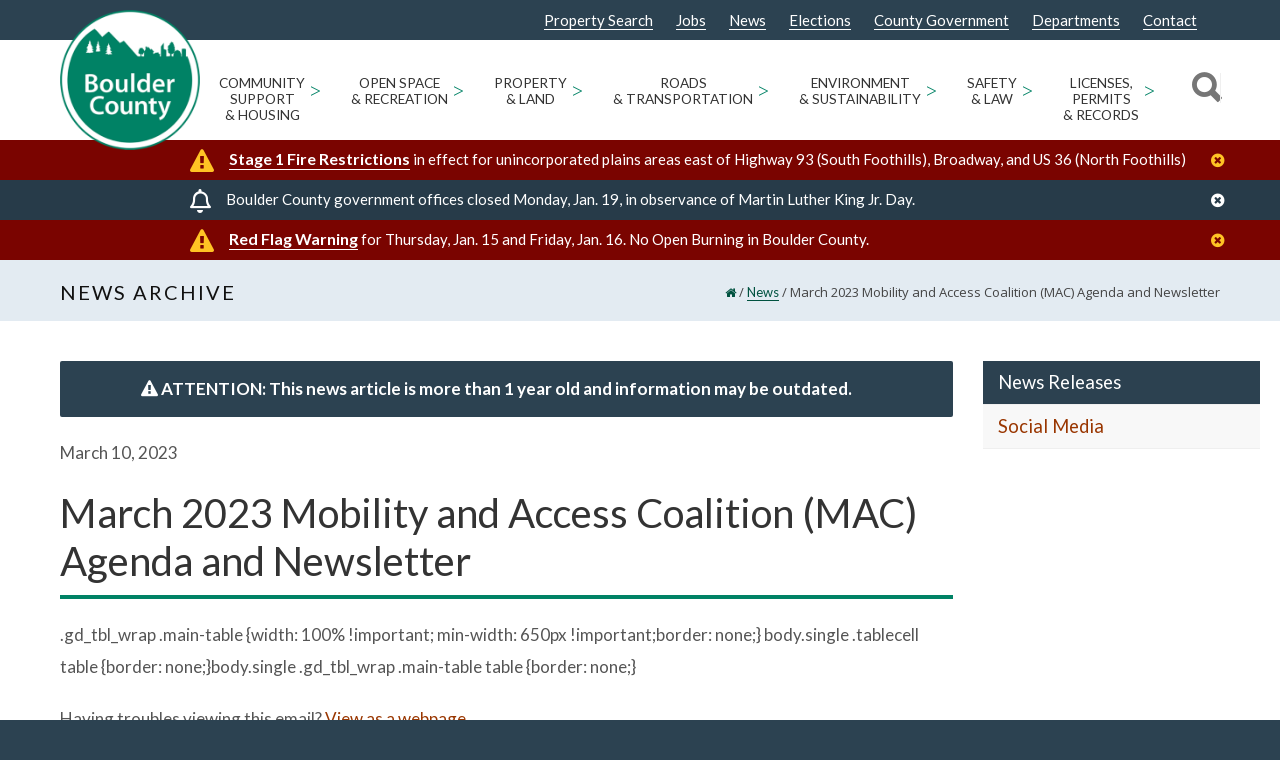

--- FILE ---
content_type: text/html; charset=UTF-8
request_url: https://bouldercounty.gov/news/march-2023-mobility-and-access-coalition-mac-agenda-and-newsletter/
body_size: 35614
content:
<!doctype html>
<html lang="en-US">
<head>
<meta http-equiv="Content-Type" content="text/html; charset=UTF-8" />
<!-- Mobile Specific Metas & Favicons -->
<meta name="viewport" content="width=device-width, initial-scale=1"><link rel="shortcut icon" href="https://assets.bouldercounty.gov/wp-content/uploads/2017/01/logo_boco3.png"><link rel="apple-touch-icon" href="https://assets.bouldercounty.gov/wp-content/uploads/2018/07/BOCOlogo_57.png"><link rel="apple-touch-icon" sizes="120x120" href="https://assets.bouldercounty.gov/wp-content/uploads/2018/07/BOCOlogo_120.png"><link rel="apple-touch-icon" sizes="76x76" href="https://assets.bouldercounty.gov/wp-content/uploads/2018/07/BOCOlogo_76.png"><link rel="apple-touch-icon" sizes="152x152" href="https://assets.bouldercounty.gov/wp-content/uploads/2018/07/BOCOlogo_152.png"><!-- WordPress Stuff -->
<meta name='robots' content='index, follow, max-image-preview:large, max-snippet:-1, max-video-preview:-1' />
	<style>img:is([sizes="auto" i], [sizes^="auto," i]) { contain-intrinsic-size: 3000px 1500px }</style>
	
	<!-- This site is optimized with the Yoast SEO Premium plugin v26.1 (Yoast SEO v26.1.1) - https://yoast.com/wordpress/plugins/seo/ -->
	<title>March 2023 Mobility and Access Coalition (MAC) Agenda and Newsletter - Boulder County</title>
	<link rel="canonical" href="https://bouldercounty.gov/news/march-2023-mobility-and-access-coalition-mac-agenda-and-newsletter/" />
	<meta property="og:locale" content="en_US" />
	<meta property="og:type" content="article" />
	<meta property="og:title" content="March 2023 Mobility and Access Coalition (MAC) Agenda and Newsletter" />
	<meta property="og:description" content="Having troubles viewing this email? View as a webpage. Collaborating for Equitable Transportation Options to Empower People of All Ages &amp; Abilities  Monthly Newsletter Mobility &amp; Access Coalition meetings are virtual, 2nd Monday of the Month   March 13th, 2023 &#8211; 2:00-3:30pm To Register in Advance: https://boco.org/MACMeeting  Welcome Colorado CarShare Lunch and Learn Mobility Heroes Page Overview Driver Shortage Panel Discussion Ann Rajewski, Colorado Association of Transit Agencies Chrysti Britt, Cultivate Heather Burke, Boulder Valley School District Lisa Jensen, Boulder County Workforce Career Services Lisa Bitzer, Via Mobility Services RTD Representative Mobility Hero Social Media Campaign Area Agency on Aging Transportation and Assisted Transportation RFP Next meeting: April 10, 2023 To Join the Mobility and Access Coalition Email List, Contact:  mobilityforall@bouldercounty.org   It is Boulder County policy to make county programs, meetings, activities, and services accessible to individuals with disabilities, according to the Americans with Disabilities Act. If you need special assistance, contact the ADA Coordinator at 303-441-3525 at least 72 hours before the scheduled event. All Month Long Women&#8217;s History Month March 7: DRMAC RRC Meeting March 8: Vision Zero Safety, Boulder County March 13-19: Neurodiversity Celebration Week March 15: CO Carshare L&amp;L, Mobility for All &amp; Colorado Carshare March 16: Low Vision Workshop, [&hellip;]" />
	<meta property="og:url" content="https://bouldercounty.gov/news/march-2023-mobility-and-access-coalition-mac-agenda-and-newsletter/" />
	<meta property="og:site_name" content="Boulder County" />
	<meta property="article:publisher" content="https://www.facebook.com/BoulderCounty/" />
	<meta property="og:image" content="https://content.govdelivery.com/attachments/fancy_images/COBOULDER/2022/09/6405815/4610187/mac-logo_crop.jpg" />
	<meta name="twitter:card" content="summary_large_image" />
	<meta name="twitter:site" content="@bouldercounty" />
	<meta name="twitter:label1" content="Est. reading time" />
	<meta name="twitter:data1" content="5 minutes" />
	<script type="application/ld+json" class="yoast-schema-graph">{"@context":"https://schema.org","@graph":[{"@type":"WebPage","@id":"https://bouldercounty.gov/news/march-2023-mobility-and-access-coalition-mac-agenda-and-newsletter/","url":"https://bouldercounty.gov/news/march-2023-mobility-and-access-coalition-mac-agenda-and-newsletter/","name":"March 2023 Mobility and Access Coalition (MAC) Agenda and Newsletter - Boulder County","isPartOf":{"@id":"https://bouldercounty.gov/#website"},"primaryImageOfPage":{"@id":"https://bouldercounty.gov/news/march-2023-mobility-and-access-coalition-mac-agenda-and-newsletter/#primaryimage"},"image":{"@id":"https://bouldercounty.gov/news/march-2023-mobility-and-access-coalition-mac-agenda-and-newsletter/#primaryimage"},"thumbnailUrl":"https://content.govdelivery.com/attachments/fancy_images/COBOULDER/2022/09/6405815/4610187/mac-logo_crop.jpg","datePublished":"2023-03-10T14:30:14+00:00","breadcrumb":{"@id":"https://bouldercounty.gov/news/march-2023-mobility-and-access-coalition-mac-agenda-and-newsletter/#breadcrumb"},"inLanguage":"en-US","potentialAction":[{"@type":"ReadAction","target":["https://bouldercounty.gov/news/march-2023-mobility-and-access-coalition-mac-agenda-and-newsletter/"]}]},{"@type":"ImageObject","inLanguage":"en-US","@id":"https://bouldercounty.gov/news/march-2023-mobility-and-access-coalition-mac-agenda-and-newsletter/#primaryimage","url":"https://content.govdelivery.com/attachments/fancy_images/COBOULDER/2022/09/6405815/4610187/mac-logo_crop.jpg","contentUrl":"https://content.govdelivery.com/attachments/fancy_images/COBOULDER/2022/09/6405815/4610187/mac-logo_crop.jpg"},{"@type":"BreadcrumbList","@id":"https://bouldercounty.gov/news/march-2023-mobility-and-access-coalition-mac-agenda-and-newsletter/#breadcrumb","itemListElement":[{"@type":"ListItem","position":1,"name":"Home","item":"https://bouldercounty.gov/"},{"@type":"ListItem","position":2,"name":"March 2023 Mobility and Access Coalition (MAC) Agenda and Newsletter"}]},{"@type":"WebSite","@id":"https://bouldercounty.gov/#website","url":"https://bouldercounty.gov/","name":"Boulder County","description":"","publisher":{"@id":"https://bouldercounty.gov/#organization"},"potentialAction":[{"@type":"SearchAction","target":{"@type":"EntryPoint","urlTemplate":"https://bouldercounty.gov/?s={search_term_string}"},"query-input":{"@type":"PropertyValueSpecification","valueRequired":true,"valueName":"search_term_string"}}],"inLanguage":"en-US"},{"@type":"Organization","@id":"https://bouldercounty.gov/#organization","name":"Boulder County","url":"https://assets.bouldercounty.gov/","logo":{"@type":"ImageObject","inLanguage":"en-US","@id":"https://assets.bouldercounty.gov/#/schema/logo/image/","url":"https://assets.bouldercounty.gov/wp-content/uploads/2017/04/bc_logo.png","contentUrl":"https://assets.bouldercounty.gov/wp-content/uploads/2017/04/bc_logo.png","width":500,"height":500,"caption":"Boulder County"},"image":{"@id":"https://bouldercounty.gov/#/schema/logo/image/"},"sameAs":["https://www.facebook.com/BoulderCounty/","https://x.com/bouldercounty","https://www.youtube.com/user/BoulderCounty"]}]}</script>
	<!-- / Yoast SEO Premium plugin. -->


<link rel='dns-prefetch' href='//maps.googleapis.com' />
<link rel='dns-prefetch' href='//fonts.googleapis.com' />
<link rel="alternate" type="application/rss+xml" title="Boulder County &raquo; Feed" href="https://bouldercounty.gov/feed/" />
<link rel="alternate" type="application/rss+xml" title="Boulder County &raquo; Comments Feed" href="https://bouldercounty.gov/comments/feed/" />
<link rel="alternate" type="text/calendar" title="Boulder County &raquo; iCal Feed" href="https://bouldercounty.gov/events/?ical=1" />
<script type="text/javascript">
/* <![CDATA[ */
window._wpemojiSettings = {"baseUrl":"https:\/\/s.w.org\/images\/core\/emoji\/16.0.1\/72x72\/","ext":".png","svgUrl":"https:\/\/s.w.org\/images\/core\/emoji\/16.0.1\/svg\/","svgExt":".svg","source":{"concatemoji":"https:\/\/bouldercounty.gov\/wp-includes\/js\/wp-emoji-release.min.js?ver=6.8.3"}};
/*! This file is auto-generated */
!function(s,n){var o,i,e;function c(e){try{var t={supportTests:e,timestamp:(new Date).valueOf()};sessionStorage.setItem(o,JSON.stringify(t))}catch(e){}}function p(e,t,n){e.clearRect(0,0,e.canvas.width,e.canvas.height),e.fillText(t,0,0);var t=new Uint32Array(e.getImageData(0,0,e.canvas.width,e.canvas.height).data),a=(e.clearRect(0,0,e.canvas.width,e.canvas.height),e.fillText(n,0,0),new Uint32Array(e.getImageData(0,0,e.canvas.width,e.canvas.height).data));return t.every(function(e,t){return e===a[t]})}function u(e,t){e.clearRect(0,0,e.canvas.width,e.canvas.height),e.fillText(t,0,0);for(var n=e.getImageData(16,16,1,1),a=0;a<n.data.length;a++)if(0!==n.data[a])return!1;return!0}function f(e,t,n,a){switch(t){case"flag":return n(e,"\ud83c\udff3\ufe0f\u200d\u26a7\ufe0f","\ud83c\udff3\ufe0f\u200b\u26a7\ufe0f")?!1:!n(e,"\ud83c\udde8\ud83c\uddf6","\ud83c\udde8\u200b\ud83c\uddf6")&&!n(e,"\ud83c\udff4\udb40\udc67\udb40\udc62\udb40\udc65\udb40\udc6e\udb40\udc67\udb40\udc7f","\ud83c\udff4\u200b\udb40\udc67\u200b\udb40\udc62\u200b\udb40\udc65\u200b\udb40\udc6e\u200b\udb40\udc67\u200b\udb40\udc7f");case"emoji":return!a(e,"\ud83e\udedf")}return!1}function g(e,t,n,a){var r="undefined"!=typeof WorkerGlobalScope&&self instanceof WorkerGlobalScope?new OffscreenCanvas(300,150):s.createElement("canvas"),o=r.getContext("2d",{willReadFrequently:!0}),i=(o.textBaseline="top",o.font="600 32px Arial",{});return e.forEach(function(e){i[e]=t(o,e,n,a)}),i}function t(e){var t=s.createElement("script");t.src=e,t.defer=!0,s.head.appendChild(t)}"undefined"!=typeof Promise&&(o="wpEmojiSettingsSupports",i=["flag","emoji"],n.supports={everything:!0,everythingExceptFlag:!0},e=new Promise(function(e){s.addEventListener("DOMContentLoaded",e,{once:!0})}),new Promise(function(t){var n=function(){try{var e=JSON.parse(sessionStorage.getItem(o));if("object"==typeof e&&"number"==typeof e.timestamp&&(new Date).valueOf()<e.timestamp+604800&&"object"==typeof e.supportTests)return e.supportTests}catch(e){}return null}();if(!n){if("undefined"!=typeof Worker&&"undefined"!=typeof OffscreenCanvas&&"undefined"!=typeof URL&&URL.createObjectURL&&"undefined"!=typeof Blob)try{var e="postMessage("+g.toString()+"("+[JSON.stringify(i),f.toString(),p.toString(),u.toString()].join(",")+"));",a=new Blob([e],{type:"text/javascript"}),r=new Worker(URL.createObjectURL(a),{name:"wpTestEmojiSupports"});return void(r.onmessage=function(e){c(n=e.data),r.terminate(),t(n)})}catch(e){}c(n=g(i,f,p,u))}t(n)}).then(function(e){for(var t in e)n.supports[t]=e[t],n.supports.everything=n.supports.everything&&n.supports[t],"flag"!==t&&(n.supports.everythingExceptFlag=n.supports.everythingExceptFlag&&n.supports[t]);n.supports.everythingExceptFlag=n.supports.everythingExceptFlag&&!n.supports.flag,n.DOMReady=!1,n.readyCallback=function(){n.DOMReady=!0}}).then(function(){return e}).then(function(){var e;n.supports.everything||(n.readyCallback(),(e=n.source||{}).concatemoji?t(e.concatemoji):e.wpemoji&&e.twemoji&&(t(e.twemoji),t(e.wpemoji)))}))}((window,document),window._wpemojiSettings);
/* ]]> */
</script>
<link rel='stylesheet' id='tribe-events-pro-mini-calendar-block-styles-css' href='https://assets.bouldercounty.gov/static/wp-content/plugins/events-calendar-pro/build/css/tribe-events-pro-mini-calendar-block.css?ver=7.7.11' type='text/css' media='all' />
<style id='wp-emoji-styles-inline-css' type='text/css'>

	img.wp-smiley, img.emoji {
		display: inline !important;
		border: none !important;
		box-shadow: none !important;
		height: 1em !important;
		width: 1em !important;
		margin: 0 0.07em !important;
		vertical-align: -0.1em !important;
		background: none !important;
		padding: 0 !important;
	}
</style>
<link rel='stylesheet' id='wp-block-library-css' href='https://assets.bouldercounty.gov/static/wp-includes/css/dist/block-library/style.min.css?ver=6.8.3' type='text/css' media='all' />
<style id='classic-theme-styles-inline-css' type='text/css'>
/*! This file is auto-generated */
.wp-block-button__link{color:#fff;background-color:#32373c;border-radius:9999px;box-shadow:none;text-decoration:none;padding:calc(.667em + 2px) calc(1.333em + 2px);font-size:1.125em}.wp-block-file__button{background:#32373c;color:#fff;text-decoration:none}
</style>
<style id='global-styles-inline-css' type='text/css'>
:root{--wp--preset--aspect-ratio--square: 1;--wp--preset--aspect-ratio--4-3: 4/3;--wp--preset--aspect-ratio--3-4: 3/4;--wp--preset--aspect-ratio--3-2: 3/2;--wp--preset--aspect-ratio--2-3: 2/3;--wp--preset--aspect-ratio--16-9: 16/9;--wp--preset--aspect-ratio--9-16: 9/16;--wp--preset--color--black: #000000;--wp--preset--color--cyan-bluish-gray: #abb8c3;--wp--preset--color--white: #ffffff;--wp--preset--color--pale-pink: #f78da7;--wp--preset--color--vivid-red: #cf2e2e;--wp--preset--color--luminous-vivid-orange: #ff6900;--wp--preset--color--luminous-vivid-amber: #fcb900;--wp--preset--color--light-green-cyan: #7bdcb5;--wp--preset--color--vivid-green-cyan: #00d084;--wp--preset--color--pale-cyan-blue: #8ed1fc;--wp--preset--color--vivid-cyan-blue: #0693e3;--wp--preset--color--vivid-purple: #9b51e0;--wp--preset--gradient--vivid-cyan-blue-to-vivid-purple: linear-gradient(135deg,rgba(6,147,227,1) 0%,rgb(155,81,224) 100%);--wp--preset--gradient--light-green-cyan-to-vivid-green-cyan: linear-gradient(135deg,rgb(122,220,180) 0%,rgb(0,208,130) 100%);--wp--preset--gradient--luminous-vivid-amber-to-luminous-vivid-orange: linear-gradient(135deg,rgba(252,185,0,1) 0%,rgba(255,105,0,1) 100%);--wp--preset--gradient--luminous-vivid-orange-to-vivid-red: linear-gradient(135deg,rgba(255,105,0,1) 0%,rgb(207,46,46) 100%);--wp--preset--gradient--very-light-gray-to-cyan-bluish-gray: linear-gradient(135deg,rgb(238,238,238) 0%,rgb(169,184,195) 100%);--wp--preset--gradient--cool-to-warm-spectrum: linear-gradient(135deg,rgb(74,234,220) 0%,rgb(151,120,209) 20%,rgb(207,42,186) 40%,rgb(238,44,130) 60%,rgb(251,105,98) 80%,rgb(254,248,76) 100%);--wp--preset--gradient--blush-light-purple: linear-gradient(135deg,rgb(255,206,236) 0%,rgb(152,150,240) 100%);--wp--preset--gradient--blush-bordeaux: linear-gradient(135deg,rgb(254,205,165) 0%,rgb(254,45,45) 50%,rgb(107,0,62) 100%);--wp--preset--gradient--luminous-dusk: linear-gradient(135deg,rgb(255,203,112) 0%,rgb(199,81,192) 50%,rgb(65,88,208) 100%);--wp--preset--gradient--pale-ocean: linear-gradient(135deg,rgb(255,245,203) 0%,rgb(182,227,212) 50%,rgb(51,167,181) 100%);--wp--preset--gradient--electric-grass: linear-gradient(135deg,rgb(202,248,128) 0%,rgb(113,206,126) 100%);--wp--preset--gradient--midnight: linear-gradient(135deg,rgb(2,3,129) 0%,rgb(40,116,252) 100%);--wp--preset--font-size--small: 13px;--wp--preset--font-size--medium: 20px;--wp--preset--font-size--large: 36px;--wp--preset--font-size--x-large: 42px;--wp--preset--spacing--20: 0.44rem;--wp--preset--spacing--30: 0.67rem;--wp--preset--spacing--40: 1rem;--wp--preset--spacing--50: 1.5rem;--wp--preset--spacing--60: 2.25rem;--wp--preset--spacing--70: 3.38rem;--wp--preset--spacing--80: 5.06rem;--wp--preset--shadow--natural: 6px 6px 9px rgba(0, 0, 0, 0.2);--wp--preset--shadow--deep: 12px 12px 50px rgba(0, 0, 0, 0.4);--wp--preset--shadow--sharp: 6px 6px 0px rgba(0, 0, 0, 0.2);--wp--preset--shadow--outlined: 6px 6px 0px -3px rgba(255, 255, 255, 1), 6px 6px rgba(0, 0, 0, 1);--wp--preset--shadow--crisp: 6px 6px 0px rgba(0, 0, 0, 1);}:where(.is-layout-flex){gap: 0.5em;}:where(.is-layout-grid){gap: 0.5em;}body .is-layout-flex{display: flex;}.is-layout-flex{flex-wrap: wrap;align-items: center;}.is-layout-flex > :is(*, div){margin: 0;}body .is-layout-grid{display: grid;}.is-layout-grid > :is(*, div){margin: 0;}:where(.wp-block-columns.is-layout-flex){gap: 2em;}:where(.wp-block-columns.is-layout-grid){gap: 2em;}:where(.wp-block-post-template.is-layout-flex){gap: 1.25em;}:where(.wp-block-post-template.is-layout-grid){gap: 1.25em;}.has-black-color{color: var(--wp--preset--color--black) !important;}.has-cyan-bluish-gray-color{color: var(--wp--preset--color--cyan-bluish-gray) !important;}.has-white-color{color: var(--wp--preset--color--white) !important;}.has-pale-pink-color{color: var(--wp--preset--color--pale-pink) !important;}.has-vivid-red-color{color: var(--wp--preset--color--vivid-red) !important;}.has-luminous-vivid-orange-color{color: var(--wp--preset--color--luminous-vivid-orange) !important;}.has-luminous-vivid-amber-color{color: var(--wp--preset--color--luminous-vivid-amber) !important;}.has-light-green-cyan-color{color: var(--wp--preset--color--light-green-cyan) !important;}.has-vivid-green-cyan-color{color: var(--wp--preset--color--vivid-green-cyan) !important;}.has-pale-cyan-blue-color{color: var(--wp--preset--color--pale-cyan-blue) !important;}.has-vivid-cyan-blue-color{color: var(--wp--preset--color--vivid-cyan-blue) !important;}.has-vivid-purple-color{color: var(--wp--preset--color--vivid-purple) !important;}.has-black-background-color{background-color: var(--wp--preset--color--black) !important;}.has-cyan-bluish-gray-background-color{background-color: var(--wp--preset--color--cyan-bluish-gray) !important;}.has-white-background-color{background-color: var(--wp--preset--color--white) !important;}.has-pale-pink-background-color{background-color: var(--wp--preset--color--pale-pink) !important;}.has-vivid-red-background-color{background-color: var(--wp--preset--color--vivid-red) !important;}.has-luminous-vivid-orange-background-color{background-color: var(--wp--preset--color--luminous-vivid-orange) !important;}.has-luminous-vivid-amber-background-color{background-color: var(--wp--preset--color--luminous-vivid-amber) !important;}.has-light-green-cyan-background-color{background-color: var(--wp--preset--color--light-green-cyan) !important;}.has-vivid-green-cyan-background-color{background-color: var(--wp--preset--color--vivid-green-cyan) !important;}.has-pale-cyan-blue-background-color{background-color: var(--wp--preset--color--pale-cyan-blue) !important;}.has-vivid-cyan-blue-background-color{background-color: var(--wp--preset--color--vivid-cyan-blue) !important;}.has-vivid-purple-background-color{background-color: var(--wp--preset--color--vivid-purple) !important;}.has-black-border-color{border-color: var(--wp--preset--color--black) !important;}.has-cyan-bluish-gray-border-color{border-color: var(--wp--preset--color--cyan-bluish-gray) !important;}.has-white-border-color{border-color: var(--wp--preset--color--white) !important;}.has-pale-pink-border-color{border-color: var(--wp--preset--color--pale-pink) !important;}.has-vivid-red-border-color{border-color: var(--wp--preset--color--vivid-red) !important;}.has-luminous-vivid-orange-border-color{border-color: var(--wp--preset--color--luminous-vivid-orange) !important;}.has-luminous-vivid-amber-border-color{border-color: var(--wp--preset--color--luminous-vivid-amber) !important;}.has-light-green-cyan-border-color{border-color: var(--wp--preset--color--light-green-cyan) !important;}.has-vivid-green-cyan-border-color{border-color: var(--wp--preset--color--vivid-green-cyan) !important;}.has-pale-cyan-blue-border-color{border-color: var(--wp--preset--color--pale-cyan-blue) !important;}.has-vivid-cyan-blue-border-color{border-color: var(--wp--preset--color--vivid-cyan-blue) !important;}.has-vivid-purple-border-color{border-color: var(--wp--preset--color--vivid-purple) !important;}.has-vivid-cyan-blue-to-vivid-purple-gradient-background{background: var(--wp--preset--gradient--vivid-cyan-blue-to-vivid-purple) !important;}.has-light-green-cyan-to-vivid-green-cyan-gradient-background{background: var(--wp--preset--gradient--light-green-cyan-to-vivid-green-cyan) !important;}.has-luminous-vivid-amber-to-luminous-vivid-orange-gradient-background{background: var(--wp--preset--gradient--luminous-vivid-amber-to-luminous-vivid-orange) !important;}.has-luminous-vivid-orange-to-vivid-red-gradient-background{background: var(--wp--preset--gradient--luminous-vivid-orange-to-vivid-red) !important;}.has-very-light-gray-to-cyan-bluish-gray-gradient-background{background: var(--wp--preset--gradient--very-light-gray-to-cyan-bluish-gray) !important;}.has-cool-to-warm-spectrum-gradient-background{background: var(--wp--preset--gradient--cool-to-warm-spectrum) !important;}.has-blush-light-purple-gradient-background{background: var(--wp--preset--gradient--blush-light-purple) !important;}.has-blush-bordeaux-gradient-background{background: var(--wp--preset--gradient--blush-bordeaux) !important;}.has-luminous-dusk-gradient-background{background: var(--wp--preset--gradient--luminous-dusk) !important;}.has-pale-ocean-gradient-background{background: var(--wp--preset--gradient--pale-ocean) !important;}.has-electric-grass-gradient-background{background: var(--wp--preset--gradient--electric-grass) !important;}.has-midnight-gradient-background{background: var(--wp--preset--gradient--midnight) !important;}.has-small-font-size{font-size: var(--wp--preset--font-size--small) !important;}.has-medium-font-size{font-size: var(--wp--preset--font-size--medium) !important;}.has-large-font-size{font-size: var(--wp--preset--font-size--large) !important;}.has-x-large-font-size{font-size: var(--wp--preset--font-size--x-large) !important;}
:where(.wp-block-post-template.is-layout-flex){gap: 1.25em;}:where(.wp-block-post-template.is-layout-grid){gap: 1.25em;}
:where(.wp-block-columns.is-layout-flex){gap: 2em;}:where(.wp-block-columns.is-layout-grid){gap: 2em;}
:root :where(.wp-block-pullquote){font-size: 1.5em;line-height: 1.6;}
</style>
<link rel='stylesheet' id='editorial-comments-style-css' href='https://assets.bouldercounty.gov/static/wp-content/plugins/boco-custom-editorial-comments-placement/css/editorial-comments.css?ver=6.8.3' type='text/css' media='all' />
<link rel='stylesheet' id='cus_accessibility_styles-css' href='https://assets.bouldercounty.gov/static/wp-content/themes/bouldercounty/css/cus_accessibility_css.css?ver=6.8.3' type='text/css' media='all' />
<link rel='stylesheet' id='insight_vc_styles-css' href='https://assets.bouldercounty.gov/static/wp-content/themes/bouldercounty/functions/templates/insight_vc_styles.css?ver=6.8.3' type='text/css' media='all' />
<link rel='stylesheet' id='stylesheet-css' href='https://assets.bouldercounty.gov/static/wp-content/themes/bouldercounty/style.min.css?ver=1' type='text/css' media='all' />
<link rel='stylesheet' id='js_composer_front-css' href='https://assets.bouldercounty.gov/static/wp-content/plugins/js_composer/assets/css/js_composer.min.css?ver=8.7.1' type='text/css' media='all' />
<link rel='stylesheet' id='shortcodes-css' href='https://assets.bouldercounty.gov/static/wp-content/themes/unicon/framework/css/shortcodes.css?ver=6.8.3' type='text/css' media='all' />
<link rel='stylesheet' id='responsive-css' href='https://assets.bouldercounty.gov/static/wp-content/themes/unicon/framework/css/responsive.css?ver=6.8.3' type='text/css' media='all' />
<link rel='stylesheet' id='tablepress-default-css' href='https://bouldercounty.gov/wp-content/tablepress-combined.min.css?ver=17' type='text/css' media='all' />
<link rel='stylesheet' id='tablepress-datatables-buttons-css' href='https://assets.bouldercounty.gov/static/wp-content/plugins/tablepress-premium/modules/css/build/datatables.buttons.css?ver=3.2.5' type='text/css' media='all' />
<link rel='stylesheet' id='tablepress-datatables-columnfilterwidgets-css' href='https://assets.bouldercounty.gov/static/wp-content/plugins/tablepress-premium/modules/css/build/datatables.columnfilterwidgets.css?ver=3.2.5' type='text/css' media='all' />
<link rel='stylesheet' id='tablepress-datatables-fixedheader-css' href='https://assets.bouldercounty.gov/static/wp-content/plugins/tablepress-premium/modules/css/build/datatables.fixedheader.css?ver=3.2.5' type='text/css' media='all' />
<link rel='stylesheet' id='tablepress-datatables-fixedcolumns-css' href='https://assets.bouldercounty.gov/static/wp-content/plugins/tablepress-premium/modules/css/build/datatables.fixedcolumns.css?ver=3.2.5' type='text/css' media='all' />
<link rel='stylesheet' id='tablepress-datatables-scroll-buttons-css' href='https://assets.bouldercounty.gov/static/wp-content/plugins/tablepress-premium/modules/css/build/datatables.scroll-buttons.css?ver=3.2.5' type='text/css' media='all' />
<link rel='stylesheet' id='tablepress-responsive-tables-css' href='https://assets.bouldercounty.gov/static/wp-content/plugins/tablepress-premium/modules/css/build/responsive-tables.css?ver=3.2.5' type='text/css' media='all' />
<link rel='stylesheet' id='vc_plugin_table_style_css-css' href='https://assets.bouldercounty.gov/static/wp-content/plugins/easy-tables-vc/assets/css/style.css?ver=1.0.0' type='text/css' media='all' />
<link rel='stylesheet' id='vc_plugin_themes_css-css' href='https://assets.bouldercounty.gov/static/wp-content/plugins/easy-tables-vc/assets/css/themes.css?ver=6.8.3' type='text/css' media='all' />
<link rel='stylesheet' id='tablepress-datatables-css-css' href='https://assets.bouldercounty.gov/static/wp-content/plugins/tablepress-premium/css/build/default.css?ver=3.1.3' type='text/css' media='all' />
<link rel='stylesheet' id='redux-google-fonts-minti_data-css' href='https://fonts.googleapis.com/css?family=Lato%3A100%2C300%2C400%2C700%2C900%2C100italic%2C300italic%2C400italic%2C700italic%2C900italic%7COpen+Sans%7CMontserrat&#038;subset=latin&#038;ver=1768234686' type='text/css' media='all' />
<script type="text/javascript" src="https://assets.bouldercounty.gov/static/wp-includes/js/jquery/jquery.min.js?ver=3.7.1" id="jquery-core-js"></script>
<script type="text/javascript" src="https://assets.bouldercounty.gov/static/wp-includes/js/jquery/jquery-migrate.min.js?ver=3.4.1" id="jquery-migrate-js"></script>
<script type="text/javascript" src="https://assets.bouldercounty.gov/static/wp-content/themes/bouldercounty/js/stickyHeader.min.js?ver=6.8.3" id="sticky-header-js"></script>
<script type="text/javascript" src="https://assets.bouldercounty.gov/static/wp-content/themes/bouldercounty/js/cus_accessibility_script.js?ver=6.8.3" id="cus_accessibility_scripts-js"></script>
<script type="text/javascript" src="https://assets.bouldercounty.gov/static/wp-includes/js/jquery/ui/core.min.js?ver=1.13.3" id="jquery-ui-core-js"></script>
<script type="text/javascript" src="https://assets.bouldercounty.gov/static/wp-content/themes/bouldercounty/js/read-more.js?ver=6.8.3" id="insightdesigns_readmore_js-js"></script>
<script type="text/javascript" src="https://assets.bouldercounty.gov/static/wp-content/themes/bouldercounty/js/custom-search.js?ver=6.8.3" id="insightdesigns_search_js-js"></script>
<script type="text/javascript" src="//maps.googleapis.com/maps/api/js?libraries=places%2Cgeometry&amp;key=AIzaSyCXBDf71PeX7Oyw2CXK9vkMBe40UIL6cdY&amp;ver=6.8.3" id="gmaps-js"></script>
<link rel="https://api.w.org/" href="https://bouldercounty.gov/wp-json/" /><link rel="EditURI" type="application/rsd+xml" title="RSD" href="https://bouldercounty.gov/xmlrpc.php?rsd" />
<meta name="generator" content="WordPress 6.8.3" />
<link rel='shortlink' href='https://bouldercounty.gov/?p=165338' />
<link rel="alternate" title="oEmbed (JSON)" type="application/json+oembed" href="https://bouldercounty.gov/wp-json/oembed/1.0/embed?url=https%3A%2F%2Fbouldercounty.gov%2Fnews%2Fmarch-2023-mobility-and-access-coalition-mac-agenda-and-newsletter%2F" />
<link rel="alternate" title="oEmbed (XML)" type="text/xml+oembed" href="https://bouldercounty.gov/wp-json/oembed/1.0/embed?url=https%3A%2F%2Fbouldercounty.gov%2Fnews%2Fmarch-2023-mobility-and-access-coalition-mac-agenda-and-newsletter%2F&#038;format=xml" />
<meta name="tec-api-version" content="v1"><meta name="tec-api-origin" content="https://bouldercounty.gov"><link rel="alternate" href="https://bouldercounty.gov/wp-json/tribe/events/v1/" /> 
<style>
#adminmenu #menu-posts-event div.wp-menu-image:before {
  content: '\f145';
}
#adminmenu #menu-posts-events div.wp-menu-image:before {
  content: '\f145';
  font-family: dashicons;
}
#adminmenu #toplevel_page_site-wide-alerts div.wp-menu-image:before {
	content: "\f534";
	font-family: dashicons;
}

#adminmenu #toplevel_page_department-alert-messages div.wp-menu-image:before {
    content: "\f116";
    font-family: dashicons;
}

    	#wp-admin-bar-w3tc_overlay_upgrade, #wp-admin-bar-w3tc_flush, #wp-admin-bar-w3tc_feature_showcase, #wp-admin-bar-w3tc_settings_general, #wp-admin-bar-w3tc_settings_extensions, #wp-admin-bar-w3tc_settings_faq, #wp-admin-bar-w3tc_support {display:none}
    
</style>
<script>
	jQuery(document).ready(function(){
		jQuery('a.menu-icon-appearance').attr('href', 'javascript:void(0);');
	});
</script>
        <script>
        console.log('Tribe events removal script is running for non-administrator');
        
        (function() {
            let attempts = 0;
            const maxAttempts = 8; // Maximum number of retry attempts
            const retryInterval = 100; // Milliseconds between retries
            let isComplete = false; // Flag to prevent any further attempts
            let timeoutIds = []; // Track all setTimeout IDs
            let intervalId = null;
            
            function hideTribeEvents() {
                // Check if we've already completed (success or max attempts reached)
                if (isComplete) {
                    console.log('Script already completed, skipping attempt');
                    return;
                }
                
                attempts++;
                console.log(`Looking for tribe events menu... (attempt ${attempts}/${maxAttempts})`);
                
                var menu = document.getElementById('wp-admin-bar-tribe-events');
                console.log('Menu found:', menu);
                
                if (menu) {
                    console.log('Removing tribe events menu');
                    menu.style.display = 'none';
                    menu.remove();
                    
                    // Mark as complete and cleanup
                    isComplete = true;
                    cleanup();
                    
                    console.log('Tribe events menu successfully removed');
                    return true; // Success
                } else if (attempts >= maxAttempts) {
                    console.log('Max attempts reached. Stopping tribe events removal attempts.');
                    isComplete = true;
                    cleanup();
                    return false; // Failed after max attempts
                } else {
                    console.log('Menu not found, will try again...');
                    return null; // Continue trying
                }
            }
            
            function cleanup() {
                // Clear interval
                if (intervalId) {
                    clearInterval(intervalId);
                    intervalId = null;
                }
                
                // Clear any pending timeouts
                timeoutIds.forEach(id => clearTimeout(id));
                timeoutIds = [];
            }
            
            // Initial attempts at different intervals - track timeout IDs
            timeoutIds.push(setTimeout(hideTribeEvents, 0));
            timeoutIds.push(setTimeout(hideTribeEvents, 500));
            timeoutIds.push(setTimeout(hideTribeEvents, 1000));
            
            // Set up interval-based retry with limit
            intervalId = setInterval(function() {
                if (isComplete) {
                    clearInterval(intervalId);
                    intervalId = null;
                    return;
                }
                
                const result = hideTribeEvents();
                if (result !== null) { // Stop if we succeeded or failed definitively
                    clearInterval(intervalId);
                    intervalId = null;
                }
            }, retryInterval);
            
            // Fallback: Clear everything after maximum time regardless
            timeoutIds.push(setTimeout(function() {
                if (!isComplete) {
                    console.log('Timeout reached. Clearing tribe events removal.');
                    isComplete = true;
                    cleanup();
                }
            }, maxAttempts * retryInterval + 2000));
            
        })();
        </script>
            <style>
    @media screen and (max-width: 1023px){
        #wpadminbar{
            height: 64px;
        }
    }
    </style>
<style type="text/css">
body{font:400 15px Lato,Arial,Helvetica,sans-serif;color:#555555;line-height:1.9;}.wrapall,.boxed-layout{background-color:#ffffff;}body.page-template-page-blank-php{background:#ffffff !important;}h1,.title-h1{font:28px Lato,Arial,Helvetica,sans-serif;color:#333333;}h2{font:24px Lato,Arial,Helvetica,sans-serif;color:#333333;}h3{font:20px Lato,Arial,Helvetica,sans-serif;color:#333333;}h4{font:16px Lato,Arial,Helvetica,sans-serif;color:#333333;}h5{font:16px Lato,Arial,Helvetica,sans-serif;color:#333333;}h6{font:16px Lato,Arial,Helvetica,sans-serif;color:#333333;}.title{font-family:'Lato',Arial,Helvetica,sans-serif;}h1 a,h2 a,h3 a,h4 a,h5 a,h6 a{font-weight:inherit;color:inherit;}h1 a:hover,h2 a:hover,h3 a:hover,h4 a:hover,h5 a:hover,h6 a:hover,a:hover h1,a:hover h2,a:hover h3,a:hover h4,a:hover h5,a:hover h6{color:#333333;}a{color:#008265;}a:hover{color:#333333;}input[type='text'],input[type='password'],input[type='email'],input[type='tel'],input[type='date'],input[type='number'],textarea,select{font-family:Lato,Arial,Helvetica,sans-serif;font-size:15px;}#sidebar .widget h3{font:14px Lato,Arial,Helvetica,sans-serif;color:#444444;}.container .twelve.alt.sidebar-right,.container .twelve.alt.sidebar-left,#sidebar.sidebar-right #sidebar-widgets,#sidebar.sidebar-left #sidebar-widgets{border-color:#efefef;}#topbar{background:#2c4251;color:#cecece;}#topbar a{color:#cecece;}#topbar a:hover{color:#ffffff;}@media only screen and (max-width:767px){#topbar .topbar-col1{background:#2c4251;}} #navigation > ul > li > a{font:400 13px Lato,Arial,Helvetica,sans-serif;color:#333333;}#navigation > ul > li:hover > a,#navigation > ul > li > a:hover{color:#008265;}#navigation li.current-menu-item > a:hover,#navigation li.current-page-ancestor > a:hover,#navigation li.current-menu-ancestor > a:hover,#navigation li.current-menu-parent > a:hover,#navigation li.current_page_ancestor > a:hover,#navigation > ul > li.sfHover > a{color:#008265;}#navigation li.current-menu-item > a,#navigation li.current-page-ancestor > a,#navigation li.current-menu-ancestor > a,#navigation li.current-menu-parent > a,#navigation li.current_page_ancestor > a{color:#008265;}#navigation ul li:hover{border-color:#008265;}#navigation li.current-menu-item,#navigation li.current-page-ancestor,#navigation li.current-menu-ancestor,#navigation li.current-menu-parent,#navigation li.current_page_ancestor{border-color:#008265;}#navigation .sub-menu{background:#262626;}#navigation .sub-menu li a{font:13px Lato,Arial,Helvetica,sans-serif;color:#bbbbbb;}#navigation .sub-menu li a:hover{color:#ffffff;}#navigation .sub-menu li.current_page_item > a,#navigation .sub-menu li.current_page_item > a:hover,#navigation .sub-menu li.current-menu-item > a,#navigation .sub-menu li.current-menu-item > a:hover,#navigation .sub-menu li.current-page-ancestor > a,#navigation .sub-menu li.current-page-ancestor > a:hover,#navigation .sub-menu li.current-menu-ancestor > a,#navigation .sub-menu li.current-menu-ancestor > a:hover,#navigation .sub-menu li.current-menu-parent > a,#navigation .sub-menu li.current-menu-parent > a:hover,#navigation .sub-menu li.current_page_ancestor > a,#navigation .sub-menu li.current_page_ancestor > a:hover{color:#ffffff;}#navigation .sub-menu li a,#navigation .sub-menu ul li a{border-color:#333333;}#navigation > ul > li.megamenu > ul.sub-menu{background:#262626;border-color:#008265;}#navigation > ul > li.megamenu > ul > li{border-right-color:#333333 !important;}#navigation > ul > li.megamenu ul li a{color:#bbbbbb;}#navigation > ul > li.megamenu > ul > li > a{color:#ffffff;}#navigation > ul > li.megamenu > ul ul li a:hover,#header #navigation > ul > li.megamenu > ul ul li.current-menu-item a{color:#ffffff !important;background-color:#333333 !important;} #search-btn,#shopping-btn,#close-search-btn{color:#bbbbbb;}#search-btn:hover,#shopping-btn:hover,#close-search-btn:hover{color:#999999;}#slogan{font:400 20px Open Sans,Arial,Helvetica,sans-serif;color:#777777;margin-top:26px;} #mobile-navigation{background:#262626;}#mobile-navigation ul li a{font:13px Lato,Arial,Helvetica,sans-serif;color:#bbbbbb;border-bottom-color:#333333 !important;}#mobile-navigation ul li a:hover,#mobile-navigation ul li a:hover [class^='fa-'],#mobile-navigation li.open > a,#mobile-navigation ul li.current-menu-item > a,#mobile-navigation ul li.current-menu-ancestor > a{color:#ffffff;}body #mobile-navigation li.open > a [class^='fa-']{color:#ffffff;}#mobile-navigation form,#mobile-navigation form input{background:#444444;color:#cccccc;}#mobile-navigation form:before{color:#cccccc;}#mobile-header{background:#ffffff;height:100px;}#mobile-navigation-btn,#mobile-cart-btn,#mobile-shopping-btn{color:#bbbbbb;line-height:100px;}#mobile-navigation-btn:hover,#mobile-cart-btn:hover,#mobile-shopping-btn:hover{color:#999999;}#mobile-header .logo{margin-top:10px;} #header.header-v1{min-height:100px;background:#ffffff;}.header-v1 .logo{margin-top:10px;}.header-v1 #navigation > ul > li{height:100px;padding-top:35px;}.header-v1 #navigation .sub-menu{top:100px;}.header-v1 .header-icons-divider{line-height:100px;background:#efefef;}#header.header-v1 .widget_shopping_cart{top:100px;}.header-v1 #search-btn,.header-v1 #close-search-btn,.header-v1 #shopping-btn{line-height:100px;}.header-v1 #search-top,.header-v1 #search-top input{height:100px;}.header-v1 #search-top input{color:#666666;font-family:Lato,Arial,Helvetica,sans-serif;} #header.header-v3{background:#ffffff;}.header-v3 .navigation-wrap{background:#ffffff;border-top:1px solid #efefef;}.header-v3 .logo{margin-top:30px;margin-bottom:30px;} #header.header-v4{background:#ffffff;}.header-v4 .navigation-wrap{background:#ffffff;border-top:1px solid #efefef;}.header-v4 .logo{margin-top:30px;margin-bottom:30px;} #transparentimage{padding:100px 0 0 0;}.header-is-transparent #mobile-navigation{top:100px;} .stuck{background:#ffffff;} .titlebar h1,.title-h1{font:22px Open Sans,Arial,Helvetica,sans-serif;color:#777777;}#fulltitle{background:#f9f9f9;border-bottom:1px solid #efefef;}#breadcrumbs{margin-top:6px;}#breadcrumbs,#breadcrumbs a{font:13px Open Sans,Arial,Helvetica,sans-serif;color:#aaaaaa;}#breadcrumbs a:hover{color:#666666;}#fullimagecenter h1,#transparentimage h1,#fullimagecenter .title-h1,#transparentimage .title-h1{font:42px Montserrat,Arial,Helvetica,sans-serif;color:#ffffff;text-transform:uppercase;letter-spacing:1px;text-align:center;} #footer .widget h3{font:22px Lato,Arial,Helvetica,sans-serif;color:#8fb4cd;}#footer{color:#b6b6b6;border-top:4px none #1cbac8;}#footer{background-color:#484847;}#footer a,#footer .widget ul li:after{color:#ffffff;}#footer a:hover,#footer .widget ul li:hover:after{color:#ffffff;}#footer .widget ul li{border-bottom-color:#6d6d6c;} #copyright{background:#2c4251;color:#b8babc;}#copyright a{color:#999999;}#copyright a:hover{color:#cccccc;} .highlight{color:#008265 !important;}::selection{background:#008265;}::-moz-selection{background:#008265;}#shopping-btn span{background:#008265;}.blog-page .post h1 a:hover,.blog-page .post h2 a:hover{color:#008265;}.entry-image .entry-overlay{background:#008265;}.entry-quote a:hover{background:#008265;}.entry-link a:hover{background:#008265;}.blog-single .entry-tags a:hover{color:#008265;}.sharebox ul li a:hover{color:#008265;}.commentlist li.bypostauthor .comment-text{border-color:#008265;}#pagination .current a{background:#008265;}#filters ul li a:hover{color:#008265;}#filters ul li a.active{color:#008265;}#back-to-top a:hover{background-color:#008265;}#sidebar .widget ul li a:hover{color:#008265;}#sidebar .widget ul li:hover:after{color:#008265;}.widget_tag_cloud a:hover,.widget_product_tag_cloud a:hover{background:#008265;border-color:#008265;}.widget_portfolio .portfolio-widget-item .portfolio-overlay{background:#008265;}#sidebar .widget_nav_menu ul li a:hover{color:#008265;}#footer .widget_tag_cloud a:hover,#footer .widget_product_tag_cloud a:hover{background:#008265;border-color:#008265;} .box.style-2{border-top-color:#008265;}.box.style-4{border-color:#008265;}.box.style-6{background:#008265;}a.button,input[type=submit],button,.minti_button{background:#008265;border-color:#008265;}a.button.color-2{color:#008265;border-color:#008265;}a.button.color-3{background:#008265;border-color:#008265;}a.button.color-9{color:#008265;}a.button.color-6:hover{background:#008265;border-color:#008265;}a.button.color-7:hover{background:#008265;border-color:#008265;}.counter-number{color:#008265;}.divider-title.align-center:after,.divider-title.align-left:after{background-color:#008265}.divider5{border-bottom-color:#008265;}.dropcap.dropcap-circle{background-color:#008265;}.dropcap.dropcap-box{background-color:#008265;}.dropcap.dropcap-color{color:#008265;}.toggle .toggle-title.active,.color-light .toggle .toggle-title.active{background:#008265;border-color:#008265;}.iconbox-style-1.icon-color-accent i.boxicon,.iconbox-style-2.icon-color-accent i.boxicon,.iconbox-style-3.icon-color-accent i.boxicon,.iconbox-style-8.icon-color-accent i.boxicon,.iconbox-style-9.icon-color-accent i.boxicon{color:#008265!important;}.iconbox-style-4.icon-color-accent i.boxicon,.iconbox-style-5.icon-color-accent i.boxicon,.iconbox-style-6.icon-color-accent i.boxicon,.iconbox-style-7.icon-color-accent i.boxicon,.flip .icon-color-accent.card .back{background:#008265;}.latest-blog .blog-item .blog-overlay{background:#008265;}.latest-blog .blog-item .blog-pic i{color:#008265;}.latest-blog .blog-item h4 a:hover{color:#008265;}.progressbar .progress-percentage{background:#008265;}.wpb_widgetised_column .widget ul li a:hover{color:#008265;}.wpb_widgetised_column .widget ul li:hover:after{color:#008265;}.wpb_accordion .wpb_accordion_wrapper .ui-state-active .ui-icon{background-color:#008265;}.wpb_accordion .wpb_accordion_wrapper .ui-state-active.wpb_accordion_header a{color:#008265;}.wpb_accordion .wpb_accordion_wrapper .wpb_accordion_header a:hover,.wpb_accordion .wpb_accordion_wrapper .wpb_accordion_header a:hover .ui-state-default .ui-icon{color:#008265;}.wpb_accordion .wpb_accordion_wrapper .wpb_accordion_header:hover .ui-icon{background-color:#008265!important;}.wpb_content_element.wpb_tabs .wpb_tabs_nav li.ui-tabs-active{border-bottom-color:#008265;}.portfolio-item h4 a:hover{color:#008265;}.portfolio-filters ul li a:hover{color:#008265;}.portfolio-filters ul li a.active{color:#008265;}.portfolio-overlay-icon .portfolio-overlay{background:#008265;}.portfolio-overlay-icon i{color:#008265;}.portfolio-overlay-effect .portfolio-overlay{background:#008265;}.portfolio-overlay-name .portfolio-overlay{background:#008265;}.portfolio-detail-attributes ul li a:hover{color:#008265;}a.catimage:hover .catimage-text{background:#008265;} .products li h3{font:400 15px Lato,Arial,Helvetica,sans-serif;color:#555555;}.woocommerce .button.checkout-button{background:#008265;border-color:#008265;}.woocommerce .products .onsale{background:#008265;}.product .onsale{background:#008265;}button.single_add_to_cart_button:hover{background:#008265;}.woocommerce-tabs > ul > li.active a{color:#008265;border-bottom-color:#008265;}p.stars a:hover{background:#008265;}p.stars a.active,p.stars a.active:after{background:#008265;}.product_list_widget a{color:#008265;}.woocommerce .widget_layered_nav li.chosen a{color:#008265!important;}.woocommerce .widget_product_categories > ul > li.current-cat > a{color:#008265!important;}.woocommerce .widget_product_categories > ul > li.current-cat:after{color:#008265!important;}.woocommerce-message{background:#008265;}.bbp-topics-front ul.super-sticky .bbp-topic-title:before,.bbp-topics ul.super-sticky .bbp-topic-title:before,.bbp-topics ul.sticky .bbp-topic-title:before,.bbp-forum-content ul.sticky .bbp-topic-title:before{color:#008265!important;}#subscription-toggle a:hover{background:#008265;}.bbp-pagination-links span.current{background:#008265;}div.wpcf7-mail-sent-ok,div.wpcf7-mail-sent-ng,div.wpcf7-spam-blocked,div.wpcf7-validation-errors{background:#008265;}.wpcf7-not-valid{border-color:#008265 !important;}.products .button.add_to_cart_button{color:#008265!important;}.minti_list.color-accent li:before{color:#008265!important;}.blogslider_text .post-categories li a{background-color:#008265;}.minti_zooming_slider .flex-control-nav li .minti_zooming_slider_ghost{background-color:#008265;}.minti_carousel.pagination_numbers .owl-dots .owl-dot.active{background-color:#008265;}.wpb_content_element.wpb_tour .wpb_tabs_nav li.ui-tabs-active,.color-light .wpb_content_element.wpb_tour .wpb_tabs_nav li.ui-tabs-active{background-color:#008265;}.masonry_icon i{color:#008265;}.woocommerce-MyAccount-navigation-link.is-active a{color:#008265;} .font-special,.button,.counter-title,h6,.wpb_accordion .wpb_accordion_wrapper .wpb_accordion_header a,.pricing-plan .pricing-plan-head h3,a.catimage,.divider-title,button,input[type='submit'],input[type='reset'],input[type='button'],.vc_pie_chart h4,.page-404 h3,.minti_masonrygrid_item h4{font-family:'Lato',Arial,Helvetica,sans-serif;}.ui-helper-reset{line-height:1.9;} h4.tribe-events-calendar-list__event-title a{text-decoration:underline;-webkit-text-underline-position:under;text-underline-position:under;}h4.tribe-events-calendar-list__event-title a:hover{color:#008264!important;text-decoration:underline;-webkit-text-underline-position:under;text-underline-position:under;}h4.tribe-events-calendar-list__event-title{padding-bottom:10px!important;}.screen-reader-text{clip:rect(1px,1px,1px,1px);position:absolute !important;height:1px;width:1px;overflow:hidden;padding:0 !important;border:0 !important;} ol.decimal{list-style-type:decimal;} ol.lower-alpha{list-style-type:lower-alpha;} ol.lower-roman{list-style-type:lower-roman;} ol.upper-roman{list-style-type:upper-roman;} ol.upper-alpha{list-style-type:upper-alpha;} .tribe-events .datepicker .datepicker-switch{background-color:white!important;}div .tribe_events .tribe-events-content button a .orange{background-color:#018164!important;}.tribe_events .tribe-events-content a.button.orange{background-color:#018164!important;}body .tribe-events-calendar-list{margin-top:5em;}.tribe-events-pro-summary__event-datetime-wrapper .tribe-event-date-end{font-size:1.5em;}.tribe-events-pro-summary__event-datetime-wrapper time[datetime]{font-size:1.3em;}h3.tribe-events-pro-photo__event-title a{font-size:1em!important;text-decoration:underline!important;}  .tribe-events-status-label__text--canceled{color:#A81F2F!important;} .box a.boco_button_green,.box a.boco_button_blue,.box a.boco_button_orange{text-decoration:none;}body.single-tribe_events.tribe-events-style-theme.desktop_display.alerts1Displayed .site-wrapper #fulltitle.anchoredMenu{top:0 !important;}body.single-tribe_events.tribe-events-style-theme.desktop_display.alerts2Displayed .site-wrapper #fulltitle.anchoredMenu{top:0 !important;}body.single-tribe_events.tribe-events-style-theme.desktop_display.alerts3Displayed .site-wrapper #fulltitle.anchoredMenu{top:0 !important;} #tribe-events-header .tribe-events-header .tribe-events-single-event-description a.boco_button_green{text-decoration:none!important;} #author-info,#post-navigation{display:none;}.tribe_event_seriess article{overflow:visable!important;}body .blog-page article{overflow:visable!important;}main #content .tribe_event_series{width:800px;}.tribe_event_series .entry-title h1 a,section.tribe-common-l-container h4 a{text-decoration:underline!important;-webkit-text-underline-position:under;text-underline-position:under;}.tribe_event_series .entry-title h1 a:hover,section.tribe-common-l-container h4 a:hover{color:#008264!important;text-decoration:underline;-webkit-text-underline-position:under;text-underline-position:under;}.tribe-events .tribe-events-l-container{width:auto;}table.tribe-events-calendar-month th.tribe-events-calendar-month__header-column{background-color:white;}.datepicker th.prev,.datepicker th.next{background-color:white;}.datepicker th.prev:hover,.datepicker th.next:hover{background-color:gray;}.datepicker th.dow{background-color:white;}span.month .focused .active .current{background-color:#008264!important;}.tribe-events .tribe-events-c-messages__message-list-item-link{color:black;text-decoration:underline;}.tribe-events .tribe-events-c-messages__message-list-item-link:hover{color:#008264;text-decoration:underline;}.tribe-events-pro .tribe-events-pro-summary__event-date-tag{width:110px;}.tribe-common-g-col h3{padding-top:0!important;margin-top:0!important;}@media only screen and (max-width:1028px){body.single-tribe_events.tribe-events-style-theme.desktop_display.alerts1Displayed .site-wrapper #fulltitle.anchoredMenu{top:0 !important;}body.single-tribe_events.tribe-events-style-theme.desktop_display.alerts2Displayed .site-wrapper #fulltitle.anchoredMenu{top:0 !important;}body.single-tribe_events.tribe-events-style-theme.desktop_display.alerts3Displayed .site-wrapper #fulltitle.anchoredMenu{top:0 !important;}.site-wrapper #tribe-events-pg-template .tribe-events-pg-template{padding-top:100px!important;}}@media only screen and (max-width:767px){.home-news-image img{width:340px;height:200px;object-fit:cover;}.tribe_events-template-default .site-wrapper #tribe-events-pg-template .tribe-common--breakpoint-medium.tribe-events .tribe-events-l-container,.tribe_events-template-default .site-wrapper #tribe-events-pg-template{padding-top:110px!important;}}@media only screen and (max-width:959px){#header,.sticky-wrapper{display:none;}#mobile-header{display:inherit}}
</style><meta name="generator" content="Powered by WPBakery Page Builder - drag and drop page builder for WordPress."/>
<noscript><style> .wpb_animate_when_almost_visible { opacity: 1; }</style></noscript></head>

<body class="wp-singular news-template-default single single-news postid-165338 wp-theme-unicon wp-child-theme-bouldercounty smooth-scroll tribe-no-js boco-production wpb-js-composer js-comp-ver-8.7.1 vc_responsive" itemscope itemtype="https://schema.org/WebPage">
	<a class="skip-link screen-reader-text" href="#navigation">Skip to menu</a><a class="skip-link screen-reader-text" href="#content">Skip to content</a><a class="skip-link screen-reader-text" href="#footer">Skip to footer</a>	<div class="site-wrapper wrapall">

	<div id="boco-header-wrapper">
  <div id="mobile-translation-wrapper"><ul><li id="mobile_google_translate"></li></ul></div>
	<div id="topbar" class="header-v2 clearfix">
		<div class="container">
	
			<div class="sixteen columns">
	
				<div class="topbar-col1">
									</div>
	
				<div class="topbar-col2">
											<div class="menu-menu-top-bar-navigation-container"><ul id="menu-menu-top-bar-navigation" class="menu"><li id="menu-item-1738" class="menu-item menu-item-type-custom menu-item-object-custom menu-item-1738"><a href="https://maps.boco.solutions/propertysearch/">Property Search</a></li>
<li id="menu-item-1739" class="menu-item menu-item-type-post_type menu-item-object-page menu-item-1739"><a href="https://bouldercounty.gov/jobs/">Jobs</a></li>
<li id="menu-item-158419" class="menu-item menu-item-type-custom menu-item-object-custom menu-item-158419"><a href="/news">News</a></li>
<li id="menu-item-20670" class="menu-item menu-item-type-post_type menu-item-object-page menu-item-20670"><a href="https://bouldercounty.gov/elections/">Elections</a></li>
<li id="menu-item-1735" class="menu-item menu-item-type-post_type menu-item-object-page menu-item-1735"><a href="https://bouldercounty.gov/government/">County Government</a></li>
<li id="menu-item-1736" class="menu-item menu-item-type-post_type menu-item-object-page menu-item-1736"><a href="https://bouldercounty.gov/departments/">Departments</a></li>
<li id="menu-item-1737" class="menu-item menu-item-type-post_type menu-item-object-page menu-item-1737"><a href="https://bouldercounty.gov/government/contact-us/">Contact</a></li>
<li id="google_translate_element" class="menu-item menu-item-type-post_type menu-item-object-page"></li><script type="text/javascript">function googleTranslateElementInit(){if (window.innerWidth >= 768){new google.translate.TranslateElement({pageLanguage: "en", includedLanguages:"ace,ach,aa,af,sq,am,ar,hy,ay,az,ban,bm,eu,be,bn,bs,br,bg,my,km,ceb,ch,ny,zh-CN,zh-TW,yue,co,hr,cs,da,nl,dz,et,fa,fi,fr,ka,de,el,gn,ht,ha,he,hi,hmn,hu,is,id,it,ja,jv,kac,kk,rw,ko,ku-latn,kmr,ky,lo,lv,lt,mg,ms,mt,yue,mi,mn,nhu,ne,no,or,om,ps,pl,pt,pa,qu,ro,ru,sr,sk,so,es,su,sw,tl,ta,ti,tr,uk,vi,yua,zpc,st,tn,zu,ff", layout: google.translate.TranslateElement.InlineLayout.SIMPLE}, "google_translate_element");}else{new google.translate.TranslateElement({pageLanguage: "en", includedLanguages: "ar,ay,bg,my,km,prs,fa,fr,gn,ht,hi,zh-CN,zh-TW,cmn-Hans,nhu,ne,ps,pt,pa,qu,ro,ru,es,sw,tr,uk,vi,yua,zap", layout: google.translate.TranslateElement.InlineLayout.SIMPLE}, "mobile_google_translate");}}</script><script type="text/javascript" src="//translate.google.com/translate_a/element.js?cb=googleTranslateElementInit"></script></ul></div>									</div>
				
			</div>
			
		</div>
	</div>
	
	<header id="header" class="header header-v1 clearfix">
			
		<div class="container">
		
			<div id="logo-navigation" class="sixteen columns">
				
				<div id="logo" class="logo">
					<a href="https://bouldercounty.gov/" aria-label="Boulder County Homepage"><img src="https://assets.bouldercounty.gov/wp-content/uploads/2017/01/logo_boco_retina3.png" width="160" height="160" alt="Boulder County" class="logo_retina" style="display: block!important"/></a>				</div>
	
				<div id="navigation" class="clearfix" role="region" aria-label="Main Menu">	<!-- added for ada -->		
					<div class="header-icons">
											<div class="header-icons-divider"></div>
																<a href="#" id="search-btn" aria-label="Search"><i class="icon-minti-search" aria-hidden="true"></i></a>
										
										</div>	
	
					<ul id="nav" class="menu"><li id="menu-item-1711" class="menu-item menu-item-type-post_type menu-item-object-page menu-item-has-children menu-item-1711"><a href="https://bouldercounty.gov/families/">Community <br>Support <br>&#038; Housing</a>
<ul class="sub-menu">
	<li id="menu-item-17170" class="menu-item menu-item-type-post_type menu-item-object-page menu-item-has-children menu-item-17170"><a href="https://bouldercounty.gov/families/seniors/">Adults and Seniors</a>
	<ul class="sub-menu">
		<li id="menu-item-30580" class="menu-item menu-item-type-post_type menu-item-object-page menu-item-30580"><a href="https://bouldercounty.gov/families/seniors/adult-protection-senior-services/">Adult Protection Services</a></li>
		<li id="menu-item-29372" class="menu-item menu-item-type-post_type menu-item-object-page menu-item-29372"><a href="https://bouldercounty.gov/departments/community-services/area-agency-aging/">Boulder County Area Agency on Aging</a></li>
		<li id="menu-item-29375" class="menu-item menu-item-type-post_type menu-item-object-page menu-item-29375"><a href="https://bouldercounty.gov/departments/community-services/community-action-programs/">Community Action Programs</a></li>
		<li id="menu-item-30662" class="menu-item menu-item-type-post_type menu-item-object-page menu-item-30662"><a href="https://bouldercounty.gov/families/seniors/long-term-care/">Long Term Care</a></li>
		<li id="menu-item-30583" class="menu-item menu-item-type-post_type menu-item-object-page menu-item-30583"><a href="https://bouldercounty.gov/families/financial/old-age-pension/">Old Age Pension (OAP)</a></li>
		<li id="menu-item-80792" class="menu-item menu-item-type-post_type menu-item-object-page menu-item-80792"><a href="https://bouldercounty.gov/departments/community-services/workforce-boulder-county/">Workforce Boulder County</a></li>
	</ul>
</li>
	<li id="menu-item-17201" class="menu-item menu-item-type-post_type menu-item-object-page menu-item-has-children menu-item-17201"><a href="https://bouldercounty.gov/families/child/">Child Protection</a>
	<ul class="sub-menu">
		<li id="menu-item-30699" class="menu-item menu-item-type-post_type menu-item-object-page menu-item-30699"><a href="https://bouldercounty.gov/families/child/child-welfare/">Child Abuse or Neglect</a></li>
		<li id="menu-item-30704" class="menu-item menu-item-type-post_type menu-item-object-page menu-item-30704"><a href="https://bouldercounty.gov/families/foster-care/post-adoption-program/">Post-Adoption Support</a></li>
	</ul>
</li>
	<li id="menu-item-17204" class="menu-item menu-item-type-post_type menu-item-object-page menu-item-has-children menu-item-17204"><a href="https://bouldercounty.gov/families/disease/">Disease Prevention</a>
	<ul class="sub-menu">
		<li id="menu-item-30912" class="menu-item menu-item-type-post_type menu-item-object-page menu-item-30912"><a href="https://bouldercounty.gov/families/disease/vector-control-program/">Animal-Borne Illness</a></li>
		<li id="menu-item-30913" class="menu-item menu-item-type-post_type menu-item-object-page menu-item-30913"><a href="https://bouldercounty.gov/families/disease/bed-bugs/">Bed Bugs</a></li>
		<li id="menu-item-30915" class="menu-item menu-item-type-post_type menu-item-object-page menu-item-30915"><a href="https://bouldercounty.gov/departments/public-health/communicable-disease-and-emergency-management-division/">Contagious Disease</a></li>
		<li id="menu-item-30916" class="menu-item menu-item-type-post_type menu-item-object-page menu-item-30916"><a href="https://bouldercounty.gov/families/disease/the-works-program/">Syringe Access</a></li>
		<li id="menu-item-30919" class="menu-item menu-item-type-post_type menu-item-object-page menu-item-30919"><a href="https://bouldercounty.gov/environment/water/west-nile-virus/">West Nile Virus</a></li>
	</ul>
</li>
	<li id="menu-item-17209" class="menu-item menu-item-type-post_type menu-item-object-page menu-item-has-children menu-item-17209"><a href="https://bouldercounty.gov/families/financial/">Financial and Transportation Assistance</a>
	<ul class="sub-menu">
		<li id="menu-item-30920" class="menu-item menu-item-type-post_type menu-item-object-page menu-item-30920"><a href="https://bouldercounty.gov/families/financial/aid-to-needy-disabled/">Aid to the Needy, Disabled, &#038; Blind</a></li>
		<li id="menu-item-114727" class="menu-item menu-item-type-post_type menu-item-object-page menu-item-114727"><a href="https://bouldercounty.gov/families/financial/burial-assistance/">Burial Assistance</a></li>
		<li id="menu-item-30921" class="menu-item menu-item-type-post_type menu-item-object-page menu-item-30921"><a href="https://bouldercounty.gov/families/financial/child-care-assistance-program/">Child Care Assistance Program (CCAP)</a></li>
		<li id="menu-item-30922" class="menu-item menu-item-type-post_type menu-item-object-page menu-item-30922"><a href="https://bouldercounty.gov/families/pregnancy/child-care/referrals/">Child Care Resources</a></li>
		<li id="menu-item-30694" class="menu-item menu-item-type-post_type menu-item-object-page menu-item-30694"><a href="https://bouldercounty.gov/families/financial/child-support-services/">Child Support Services</a></li>
		<li id="menu-item-30924" class="menu-item menu-item-type-post_type menu-item-object-page menu-item-30924"><a href="https://bouldercounty.gov/families/financial/temporary-assistance-for-needy-families/">Colorado Works (TANF)</a></li>
		<li id="menu-item-75712" class="menu-item menu-item-type-post_type menu-item-object-page menu-item-75712"><a href="https://bouldercounty.gov/families/financial/low-income-energy-assistance/">Energy Efficiency</a></li>
		<li id="menu-item-30925" class="menu-item menu-item-type-post_type menu-item-object-page menu-item-30925"><a href="https://bouldercounty.gov/families/financial/old-age-pension/">Old Age Pension</a></li>
		<li id="menu-item-90087" class="menu-item menu-item-type-post_type menu-item-object-page menu-item-90087"><a href="https://bouldercounty.gov/families/financial/personal-finance-coaching/">Personal Finance Program</a></li>
		<li id="menu-item-30926" class="menu-item menu-item-type-post_type menu-item-object-page menu-item-30926"><a href="https://bouldercounty.gov/transportation/multimodal/mobilityforall/">Mobility for All</a></li>
		<li id="menu-item-30927" class="menu-item menu-item-type-post_type menu-item-object-page menu-item-30927"><a href="https://bouldercounty.gov/families/pregnancy/women-infants-and-children/">Women, Infants and Children (WIC)</a></li>
	</ul>
</li>
	<li id="menu-item-17210" class="menu-item menu-item-type-post_type menu-item-object-page menu-item-has-children menu-item-17210"><a href="https://bouldercounty.gov/families/food/">Food Assistance and Safety</a>
	<ul class="sub-menu">
		<li id="menu-item-108957" class="menu-item menu-item-type-post_type menu-item-object-page menu-item-108957"><a href="https://bouldercounty.gov/families/food/food-assistance-program/">Food Assistance (SNAP)</a></li>
		<li id="menu-item-30934" class="menu-item menu-item-type-post_type menu-item-object-page menu-item-30934"><a href="https://bouldercounty.gov/families/food/food-safety-program/">Food Safety</a></li>
	</ul>
</li>
	<li id="menu-item-17211" class="menu-item menu-item-type-post_type menu-item-object-page menu-item-has-children menu-item-17211"><a href="https://bouldercounty.gov/families/foster-care/">Foster, Kinship, and Adoption</a>
	<ul class="sub-menu">
		<li id="menu-item-210128" class="menu-item menu-item-type-post_type menu-item-object-page menu-item-210128"><a href="https://bouldercounty.gov/families/foster-care/kinship-support/">Kinship Support Services</a></li>
		<li id="menu-item-210127" class="menu-item menu-item-type-post_type menu-item-object-page menu-item-210127"><a href="https://bouldercounty.gov/families/foster-care/post-adoption-program/">Post-Adoption Program</a></li>
		<li id="menu-item-30947" class="menu-item menu-item-type-post_type menu-item-object-page menu-item-30947"><a href="https://bouldercounty.gov/families/foster-care/waiting-children/">Waiting Children</a></li>
	</ul>
</li>
	<li id="menu-item-17216" class="menu-item menu-item-type-post_type menu-item-object-page menu-item-has-children menu-item-17216"><a href="https://bouldercounty.gov/families/get-involved/">Get Involved</a>
	<ul class="sub-menu">
		<li id="menu-item-29377" class="menu-item menu-item-type-post_type menu-item-object-page menu-item-29377"><a href="https://bouldercounty.gov/volunteer/">Volunteer Opportunities</a></li>
	</ul>
</li>
	<li id="menu-item-213869" class="menu-item menu-item-type-post_type menu-item-object-page menu-item-has-children menu-item-213869"><a href="https://bouldercounty.gov/departments/housing/">Housing &#038; Homelessness</a>
	<ul class="sub-menu">
		<li id="menu-item-30958" class="menu-item menu-item-type-post_type menu-item-object-page menu-item-30958"><a href="https://bouldercounty.gov/departments/housing/available-rentals/">Available Rentals</a></li>
		<li id="menu-item-75713" class="menu-item menu-item-type-custom menu-item-object-custom menu-item-75713"><a href="/departments/housing/family-self-sufficiency/">Family Self-Sufficiency</a></li>
		<li id="menu-item-213871" class="menu-item menu-item-type-post_type menu-item-object-page menu-item-213871"><a href="https://bouldercounty.gov/departments/community-services/homeless/">Homeless Solutions for Boulder County</a></li>
		<li id="menu-item-30961" class="menu-item menu-item-type-post_type menu-item-object-page menu-item-30961"><a href="https://bouldercounty.gov/departments/housing/subsidized-housing/">Housing Choice Vouchers (Section 8)</a></li>
		<li id="menu-item-30959" class="menu-item menu-item-type-post_type menu-item-object-page menu-item-30959"><a href="https://bouldercounty.gov/departments/housing/housing-developments/">Housing Developments</a></li>
		<li id="menu-item-187178" class="menu-item menu-item-type-post_type menu-item-object-page menu-item-187178"><a href="https://bouldercounty.gov/departments/housing/mobile-homes-program/">Mobile Home Communities Program</a></li>
		<li id="menu-item-75714" class="menu-item menu-item-type-post_type menu-item-object-page menu-item-75714"><a href="https://bouldercounty.gov/departments/housing/supportive-housing/">Supportive Housing</a></li>
	</ul>
</li>
	<li id="menu-item-212093" class="menu-item menu-item-type-post_type menu-item-object-page menu-item-212093"><a href="https://bouldercounty.gov/government/about-boulder-county/immigrant-resources/">Immigrant Resources</a></li>
	<li id="menu-item-17223" class="menu-item menu-item-type-post_type menu-item-object-page menu-item-has-children menu-item-17223"><a href="https://bouldercounty.gov/families/lgbtqia/">LGBTQIA+</a>
	<ul class="sub-menu">
		<li id="menu-item-37944" class="menu-item menu-item-type-post_type menu-item-object-page menu-item-37944"><a href="https://bouldercounty.gov/departments/community-services/area-agency-aging/lgbt/">Older Adults</a></li>
		<li id="menu-item-30976" class="menu-item menu-item-type-post_type menu-item-object-page menu-item-30976"><a href="https://bouldercounty.gov/families/lgbtqia/oasos/">Youth (OASOS)</a></li>
	</ul>
</li>
	<li id="menu-item-17226" class="menu-item menu-item-type-post_type menu-item-object-page menu-item-has-children menu-item-17226"><a href="https://bouldercounty.gov/families/medical/">Medical Assistance</a>
	<ul class="sub-menu">
		<li id="menu-item-30989" class="menu-item menu-item-type-post_type menu-item-object-page menu-item-30989"><a href="https://bouldercounty.gov/families/medical/child-health-plan-plus/">Child Health Plan Plus (CHP+)</a></li>
		<li id="menu-item-30991" class="menu-item menu-item-type-post_type menu-item-object-page menu-item-30991"><a href="https://bouldercounty.gov/families/medical/health-first-colorado/">Health First Colorado (Medicaid)</a></li>
		<li id="menu-item-133006" class="menu-item menu-item-type-post_type menu-item-object-page menu-item-133006"><a href="https://bouldercounty.gov/families/medical/health-insurance-assistance/">Boulder County Enrollment Center</a></li>
		<li id="menu-item-29378" class="menu-item menu-item-type-post_type menu-item-object-page menu-item-29378"><a href="https://bouldercounty.gov/families/seniors/medicare/">Medicare</a></li>
	</ul>
</li>
	<li id="menu-item-17228" class="menu-item menu-item-type-post_type menu-item-object-page menu-item-has-children menu-item-17228"><a href="https://bouldercounty.gov/families/pregnancy/">Pregnancy and Parenting</a>
	<ul class="sub-menu">
		<li id="menu-item-31005" class="menu-item menu-item-type-post_type menu-item-object-page menu-item-31005"><a href="https://bouldercounty.gov/families/pregnancy/child-care/">Child Care</a></li>
		<li id="menu-item-31006" class="menu-item menu-item-type-post_type menu-item-object-page menu-item-31006"><a href="https://bouldercounty.gov/families/pregnancy/children-with-special-needs-program/">Children with Special Needs</a></li>
		<li id="menu-item-31007" class="menu-item menu-item-type-post_type menu-item-object-page menu-item-31007"><a href="https://bouldercounty.gov/families/pregnancy/nurse-family-partnership/">First-Time Parents (Nurse-Family Partnership)</a></li>
		<li id="menu-item-31008" class="menu-item menu-item-type-post_type menu-item-object-page menu-item-31008"><a href="https://bouldercounty.gov/families/pregnancy/immunizations/">Immunizations</a></li>
		<li id="menu-item-38613" class="menu-item menu-item-type-custom menu-item-object-custom menu-item-38613"><a href="/families/pregnancy/genesis-services/">Pregnant &#038; Parenting Teens (GENESIS)</a></li>
		<li id="menu-item-31012" class="menu-item menu-item-type-post_type menu-item-object-page menu-item-31012"><a href="https://bouldercounty.gov/families/pregnancy/substance-use-and-mental-health/">Substance Use &amp; Mental Health</a></li>
		<li id="menu-item-31013" class="menu-item menu-item-type-post_type menu-item-object-page menu-item-31013"><a href="https://bouldercounty.gov/families/pregnancy/women-infants-and-children/">Women, Infants and Children (WIC)</a></li>
	</ul>
</li>
	<li id="menu-item-17230" class="menu-item menu-item-type-post_type menu-item-object-page menu-item-has-children menu-item-17230"><a href="https://bouldercounty.gov/families/addiction/">Substance Use and Addiction</a>
	<ul class="sub-menu">
		<li id="menu-item-31096" class="menu-item menu-item-type-post_type menu-item-object-page menu-item-31096"><a href="https://bouldercounty.gov/families/addiction/high-risk-drinking/">High Risk Drinking</a></li>
		<li id="menu-item-31102" class="menu-item menu-item-type-post_type menu-item-object-page menu-item-31102"><a href="https://bouldercounty.gov/families/addiction/help-for-someone-abusing-drugs-or-alcohol/">Help for Someone Misusing Substances</a></li>
		<li id="menu-item-31103" class="menu-item menu-item-type-post_type menu-item-object-page menu-item-31103"><a href="https://bouldercounty.gov/families/addiction/marijuana-health-impacts/">Marijuana Health Impacts</a></li>
		<li id="menu-item-31104" class="menu-item menu-item-type-post_type menu-item-object-page menu-item-31104"><a href="https://bouldercounty.gov/families/disease/overdose-prevention-and-response/">Overdose Prevention &amp; Response</a></li>
		<li id="menu-item-152689" class="menu-item menu-item-type-post_type menu-item-object-page menu-item-152689"><a href="https://bouldercounty.gov/environment/healthy-home/tobacco/">Tobacco Education and Prevention Partnership</a></li>
	</ul>
</li>
	<li id="menu-item-17231" class="menu-item menu-item-type-post_type menu-item-object-page menu-item-has-children menu-item-17231"><a href="https://bouldercounty.gov/families/youth/">Youth &#038; Adolescents</a>
	<ul class="sub-menu">
		<li id="menu-item-29379" class="menu-item menu-item-type-post_type menu-item-object-page menu-item-29379"><a href="https://bouldercounty.gov/families/youth/healthy-youth-alliance/">Healthy Youth Alliance</a></li>
		<li id="menu-item-31116" class="menu-item menu-item-type-post_type menu-item-object-page menu-item-31116"><a href="https://bouldercounty.gov/families/youth/generations/">Pregnancy Prevention</a></li>
		<li id="menu-item-146765" class="menu-item menu-item-type-post_type menu-item-object-page menu-item-146765"><a href="https://bouldercounty.gov/families/addiction/youth-substance-use-prevention/">Youth Substance Use Prevention</a></li>
	</ul>
</li>
</ul>
</li>
<li id="menu-item-1716" class="menu-item menu-item-type-post_type menu-item-object-page menu-item-has-children menu-item-1716"><a href="https://bouldercounty.gov/open-space/">Open Space <br>&#038; Recreation</a>
<ul class="sub-menu">
	<li id="menu-item-17236" class="menu-item menu-item-type-post_type menu-item-object-page menu-item-17236"><a href="https://bouldercounty.gov/open-space/activities/">Activities &#038; Events</a></li>
	<li id="menu-item-17237" class="menu-item menu-item-type-post_type menu-item-object-page menu-item-17237"><a href="https://bouldercounty.gov/open-space/education/">Educational Services &#038; Museums</a></li>
	<li id="menu-item-28807" class="menu-item menu-item-type-post_type menu-item-object-page menu-item-28807"><a href="https://bouldercounty.gov/open-space/fairgrounds/">Fairgrounds</a></li>
	<li id="menu-item-17239" class="menu-item menu-item-type-post_type menu-item-object-page menu-item-17239"><a href="https://bouldercounty.gov/open-space/get-involved/">Get Involved</a></li>
	<li id="menu-item-17246" class="menu-item menu-item-type-post_type menu-item-object-page menu-item-17246"><a href="https://bouldercounty.gov/open-space/maps/">Maps &#038; GIS</a></li>
	<li id="menu-item-17257" class="menu-item menu-item-type-post_type menu-item-object-page menu-item-17257"><a href="https://bouldercounty.gov/open-space/management/">Open Space Management</a></li>
	<li id="menu-item-17255" class="menu-item menu-item-type-post_type menu-item-object-page menu-item-17255"><a href="https://bouldercounty.gov/open-space/parks-and-trails/">Parks and Trails</a></li>
</ul>
</li>
<li id="menu-item-1714" class="menu-item menu-item-type-post_type menu-item-object-page menu-item-has-children menu-item-1714"><a href="https://bouldercounty.gov/property-and-land/">Property <br>&#038; Land</a>
<ul class="sub-menu">
	<li id="menu-item-41064" class="menu-item menu-item-type-custom menu-item-object-custom menu-item-has-children menu-item-41064"><a href="/departments/assessor/">Assessor</a>
	<ul class="sub-menu">
		<li id="menu-item-43286" class="menu-item menu-item-type-custom menu-item-object-custom menu-item-43286"><a href="https://bouldercounty.gov/property-and-land/assessor/assessor-a-z/">A-Z</a></li>
		<li id="menu-item-41065" class="menu-item menu-item-type-custom menu-item-object-custom menu-item-41065"><a href="/property-and-land/assessor/appeals/">Appeals</a></li>
		<li id="menu-item-29367" class="menu-item menu-item-type-post_type menu-item-object-page menu-item-29367"><a href="https://bouldercounty.gov/property-and-land/assessor/assessment/">Assessments &#038; Valuations</a></li>
		<li id="menu-item-29357" class="menu-item menu-item-type-post_type menu-item-object-page menu-item-29357"><a href="https://bouldercounty.gov/property-and-land/assessor/business-personal-property/">Business Personal Property</a></li>
		<li id="menu-item-29358" class="menu-item menu-item-type-post_type menu-item-object-page menu-item-29358"><a href="https://bouldercounty.gov/records/recording/">Deeds &#038; Liens</a></li>
		<li id="menu-item-29365" class="menu-item menu-item-type-post_type menu-item-object-page menu-item-29365"><a href="https://bouldercounty.gov/families/seniors/property-and-tax-help-for-seniors/">Exemptions</a></li>
		<li id="menu-item-29362" class="menu-item menu-item-type-post_type menu-item-object-page menu-item-29362"><a href="https://bouldercounty.gov/property-and-land/assessor/sales/">Property Data &#038; Sales</a></li>
		<li id="menu-item-17271" class="menu-item menu-item-type-post_type menu-item-object-page menu-item-17271"><a href="https://bouldercounty.gov/property-and-land/treasurer/taxes/">Property Taxes</a></li>
		<li id="menu-item-29364" class="menu-item menu-item-type-post_type menu-item-object-page menu-item-29364"><a href="https://bouldercounty.gov/property-and-land/assessor/special-property-types/">Special Property Types</a></li>
	</ul>
</li>
	<li id="menu-item-31144" class="menu-item menu-item-type-post_type menu-item-object-page menu-item-31144"><a href="https://bouldercounty.gov/government/boards-and-commissions/board-of-equalization/">Board of Equalization</a></li>
	<li id="menu-item-31163" class="menu-item menu-item-type-post_type menu-item-object-page menu-item-31163"><a href="https://bouldercounty.gov/property-and-land/land-use/building/building-permits/">Building Permits</a></li>
	<li id="menu-item-31177" class="menu-item menu-item-type-post_type menu-item-object-page menu-item-31177"><a href="https://bouldercounty.gov/departments/community-planning-permitting/">Community Planning and Permitting</a></li>
	<li id="menu-item-17263" class="menu-item menu-item-type-post_type menu-item-object-page menu-item-17263"><a href="https://bouldercounty.gov/transportation/floodplain-management/">Floodplain Management</a></li>
	<li id="menu-item-29353" class="menu-item menu-item-type-post_type menu-item-object-page menu-item-29353"><a href="https://bouldercounty.gov/property-and-land/forest-health/">Forest Health &#038; Wildfire</a></li>
	<li id="menu-item-17270" class="menu-item menu-item-type-post_type menu-item-object-page menu-item-17270"><a href="https://bouldercounty.gov/property-and-land/geographic-information-systems/plats-maps/">Plats, Maps and GIS</a></li>
	<li id="menu-item-17273" class="menu-item menu-item-type-post_type menu-item-object-page menu-item-17273"><a href="https://bouldercounty.gov/property-and-land/surveyor/">Land Surveying Information</a></li>
	<li id="menu-item-29370" class="menu-item menu-item-type-post_type menu-item-object-page menu-item-29370"><a href="https://bouldercounty.gov/departments/treasurer/">Treasurer</a></li>
	<li id="menu-item-28809" class="menu-item menu-item-type-post_type menu-item-object-page menu-item-28809"><a href="https://bouldercounty.gov/property-and-land/land-use/noxious-weeds/">Weed Management</a></li>
</ul>
</li>
<li id="menu-item-1713" class="menu-item menu-item-type-post_type menu-item-object-page menu-item-has-children menu-item-1713"><a href="https://bouldercounty.gov/transportation/">Roads <br>&#038; Transportation</a>
<ul class="sub-menu">
	<li id="menu-item-17283" class="menu-item menu-item-type-post_type menu-item-object-page menu-item-17283"><a href="https://bouldercounty.gov/transportation/multimodal/">Bikes, Transit &#038; Mobility</a></li>
	<li id="menu-item-17285" class="menu-item menu-item-type-post_type menu-item-object-page menu-item-17285"><a href="https://bouldercounty.gov/transportation/closures-and-construction/">Closures and Construction</a></li>
	<li id="menu-item-17287" class="menu-item menu-item-type-post_type menu-item-object-page menu-item-17287"><a href="https://bouldercounty.gov/transportation/maps/">Maps &#038; GIS</a></li>
	<li id="menu-item-17289" class="menu-item menu-item-type-post_type menu-item-object-page menu-item-17289"><a href="https://bouldercounty.gov/transportation/permits/">Permits and Requests</a></li>
	<li id="menu-item-17292" class="menu-item menu-item-type-post_type menu-item-object-page menu-item-17292"><a href="https://bouldercounty.gov/transportation/plans-and-projects/">Plans and Projects</a></li>
	<li id="menu-item-106699" class="menu-item menu-item-type-post_type menu-item-object-page menu-item-106699"><a href="https://bouldercounty.gov/transportation/">Public Works</a></li>
	<li id="menu-item-106697" class="menu-item menu-item-type-post_type menu-item-object-page menu-item-106697"><a href="https://bouldercounty.gov/transportation/multimodal/">Transportation Planning</a></li>
</ul>
</li>
<li id="menu-item-1712" class="menu-item menu-item-type-post_type menu-item-object-page menu-item-has-children menu-item-1712"><a href="https://bouldercounty.gov/environment/">Environment <br>&#038; Sustainability</a>
<ul class="sub-menu">
	<li id="menu-item-17295" class="menu-item menu-item-type-post_type menu-item-object-page menu-item-17295"><a href="https://bouldercounty.gov/environment/air/">Air</a></li>
	<li id="menu-item-17296" class="menu-item menu-item-type-post_type menu-item-object-page menu-item-17296"><a href="https://bouldercounty.gov/environment/composting/">Composting</a></li>
	<li id="menu-item-17299" class="menu-item menu-item-type-post_type menu-item-object-page menu-item-has-children menu-item-17299"><a href="https://bouldercounty.gov/environment/hazardous-waste/">Hazardous Waste</a>
	<ul class="sub-menu">
		<li id="menu-item-31127" class="menu-item menu-item-type-post_type menu-item-object-page menu-item-31127"><a href="https://bouldercounty.gov/environment/hazardous-waste/management-facility/">Hazardous Materials Management Facility (HMMF)</a></li>
	</ul>
</li>
	<li id="menu-item-17300" class="menu-item menu-item-type-post_type menu-item-object-page menu-item-17300"><a href="https://bouldercounty.gov/environment/healthy-home/">Healthy Homes</a></li>
	<li id="menu-item-36718" class="menu-item menu-item-type-post_type menu-item-object-page menu-item-36718"><a href="https://bouldercounty.gov/property-and-land/land-use/planning/oil-gas-development/">Oil and Gas Development</a></li>
	<li id="menu-item-17302" class="menu-item menu-item-type-post_type menu-item-object-page menu-item-has-children menu-item-17302"><a href="https://bouldercounty.gov/environment/recycle/">Recycling</a>
	<ul class="sub-menu">
		<li id="menu-item-31130" class="menu-item menu-item-type-post_type menu-item-object-page menu-item-31130"><a href="https://bouldercounty.gov/environment/recycle/drop-off-centers/">Drop-Off Centers</a></li>
		<li id="menu-item-31132" class="menu-item menu-item-type-post_type menu-item-object-page menu-item-31132"><a href="https://bouldercounty.gov/environment/recycle/recycling-center/">Recycling Center</a></li>
		<li id="menu-item-31133" class="menu-item menu-item-type-post_type menu-item-object-page menu-item-31133"><a href="https://bouldercounty.gov/environment/recycle/resource-conservation/">Resource Conservation Division</a></li>
	</ul>
</li>
	<li id="menu-item-17305" class="menu-item menu-item-type-post_type menu-item-object-page menu-item-17305"><a href="https://bouldercounty.gov/climate/">Office of Sustainability, Climate Action, and Resilience (OSCAR)</a></li>
	<li id="menu-item-17306" class="menu-item menu-item-type-post_type menu-item-object-page menu-item-has-children menu-item-17306"><a href="https://bouldercounty.gov/environment/trash/">Trash &#038; Hauling</a>
	<ul class="sub-menu">
		<li id="menu-item-31139" class="menu-item menu-item-type-post_type menu-item-object-page menu-item-31139"><a href="https://bouldercounty.gov/environment/trash/hauler-license/">Hauling Requirements for Haulers</a></li>
		<li id="menu-item-31140" class="menu-item menu-item-type-post_type menu-item-object-page menu-item-31140"><a href="https://bouldercounty.gov/environment/recycle/rebates/">Recycling Rebates</a></li>
	</ul>
</li>
	<li id="menu-item-17307" class="menu-item menu-item-type-post_type menu-item-object-page menu-item-17307"><a href="https://bouldercounty.gov/environment/water/">Water</a></li>
</ul>
</li>
<li id="menu-item-1717" class="menu-item menu-item-type-post_type menu-item-object-page menu-item-has-children menu-item-1717"><a href="https://bouldercounty.gov/safety/">Safety <br>&#038; Law</a>
<ul class="sub-menu">
	<li id="menu-item-17308" class="menu-item menu-item-type-post_type menu-item-object-page menu-item-has-children menu-item-17308"><a href="https://bouldercounty.gov/safety/animals/">Animals &amp; Pests</a>
	<ul class="sub-menu">
		<li id="menu-item-188428" class="menu-item menu-item-type-post_type menu-item-object-page menu-item-188428"><a href="https://bouldercounty.gov/safety/animals/animal-protection/">Animal Protection</a></li>
	</ul>
</li>
	<li id="menu-item-39272" class="menu-item menu-item-type-post_type menu-item-object-page menu-item-39272"><a href="https://bouldercounty.gov/departments/coroner/">Coroner’s Office</a></li>
	<li id="menu-item-17311" class="menu-item menu-item-type-post_type menu-item-object-page menu-item-17311"><a href="https://bouldercounty.gov/safety/court-related-services/">Court Related Services</a></li>
	<li id="menu-item-17312" class="menu-item menu-item-type-post_type menu-item-object-page menu-item-has-children menu-item-17312"><a href="https://bouldercounty.gov/safety/data/">Crime Data</a>
	<ul class="sub-menu">
		<li id="menu-item-30483" class="menu-item menu-item-type-post_type menu-item-object-page menu-item-30483"><a href="https://bouldercounty.gov/safety/sheriff/law/drug-task-force/">Boulder County Drug Task Force</a></li>
		<li id="menu-item-30487" class="menu-item menu-item-type-custom menu-item-object-custom menu-item-30487"><a href="https://sheriff.boco.solutions/crime">Crime Map</a></li>
		<li id="menu-item-108964" class="menu-item menu-item-type-custom menu-item-object-custom menu-item-108964"><a href="https://bouldersheriffco.policetocitizen.com">File a Report Online</a></li>
	</ul>
</li>
	<li id="menu-item-17313" class="menu-item menu-item-type-post_type menu-item-object-page menu-item-17313"><a href="https://bouldercounty.gov/safety/crisis/">Crisis Support</a></li>
	<li id="menu-item-133279" class="menu-item menu-item-type-post_type menu-item-object-page menu-item-133279"><a href="https://bouldercounty.gov/district-attorney/">District Attorney’s Office</a></li>
	<li id="menu-item-17319" class="menu-item menu-item-type-post_type menu-item-object-page menu-item-has-children menu-item-17319"><a href="https://bouldercounty.gov/safety/emergency/">Emergency &#038; Recovery</a>
	<ul class="sub-menu">
		<li id="menu-item-151055" class="menu-item menu-item-type-post_type menu-item-object-page menu-item-151055"><a href="https://bouldercounty.gov/disasters/">Recovery and Resiliency Division</a></li>
		<li id="menu-item-30491" class="menu-item menu-item-type-custom menu-item-object-custom menu-item-30491"><a href="http://www.boulderodm.gov">Office of Disaster Management</a></li>
	</ul>
</li>
	<li id="menu-item-17321" class="menu-item menu-item-type-post_type menu-item-object-page menu-item-has-children menu-item-17321"><a href="https://bouldercounty.gov/safety/fire/">Fire</a>
	<ul class="sub-menu">
		<li id="menu-item-30503" class="menu-item menu-item-type-post_type menu-item-object-page menu-item-30503"><a href="https://bouldercounty.gov/safety/fire/burn-permits/">Burn Permits</a></li>
		<li id="menu-item-84193" class="menu-item menu-item-type-post_type menu-item-object-page menu-item-84193"><a href="https://bouldercounty.gov/safety/sheriff/law/fire-management/">Fire Management</a></li>
		<li id="menu-item-30504" class="menu-item menu-item-type-post_type menu-item-object-page menu-item-30504"><a href="https://bouldercounty.gov/safety/fire/fire-restrictions/">Fire Restriction</a></li>
	</ul>
</li>
	<li id="menu-item-17322" class="menu-item menu-item-type-post_type menu-item-object-page menu-item-has-children menu-item-17322"><a href="https://bouldercounty.gov/safety/firearms/">Firearms</a>
	<ul class="sub-menu">
		<li id="menu-item-30506" class="menu-item menu-item-type-post_type menu-item-object-page menu-item-30506"><a href="https://bouldercounty.gov/safety/firearms/concealed-handgun-permit/">Concealed Handgun Permit</a></li>
	</ul>
</li>
	<li id="menu-item-17324" class="menu-item menu-item-type-post_type menu-item-object-page menu-item-17324"><a href="https://bouldercounty.gov/families/food/food-safety-program/">Food Safety</a></li>
	<li id="menu-item-17325" class="menu-item menu-item-type-post_type menu-item-object-page menu-item-has-children menu-item-17325"><a href="https://bouldercounty.gov/safety/jail/">Jail and Community Service</a>
	<ul class="sub-menu">
		<li id="menu-item-29380" class="menu-item menu-item-type-post_type menu-item-object-page menu-item-29380"><a href="https://bouldercounty.gov/safety/court-related-services/bond-commissioners/">Bond Commissioners</a></li>
		<li id="menu-item-29387" class="menu-item menu-item-type-post_type menu-item-object-page menu-item-29387"><a href="https://bouldercounty.gov/departments/community-services/community-justice-services/">Community Justice Services</a></li>
		<li id="menu-item-29382" class="menu-item menu-item-type-post_type menu-item-object-page menu-item-29382"><a href="https://bouldercounty.gov/safety/community-justice-services/community-service-sentencing/">Community Service Sentencing</a></li>
		<li id="menu-item-30525" class="menu-item menu-item-type-post_type menu-item-object-page menu-item-30525"><a href="https://bouldercounty.gov/safety/jail/boulder-county-jail/">Boulder County Jail</a></li>
		<li id="menu-item-30523" class="menu-item menu-item-type-post_type menu-item-object-page menu-item-30523"><a href="https://bouldercounty.gov/safety/jail/listing-and-booking-reports/">Daily Booking &#038; Listing Report</a></li>
		<li id="menu-item-30524" class="menu-item menu-item-type-post_type menu-item-object-page menu-item-30524"><a href="https://bouldercounty.gov/safety/jail/visitation/">Visitation Schedule</a></li>
	</ul>
</li>
	<li id="menu-item-17328" class="menu-item menu-item-type-post_type menu-item-object-page menu-item-has-children menu-item-17328"><a href="https://bouldercounty.gov/safety/report-a-concern/">Report a Concern</a>
	<ul class="sub-menu">
		<li id="menu-item-188427" class="menu-item menu-item-type-post_type menu-item-object-page menu-item-188427"><a href="https://bouldercounty.gov/safety/animals/animal-protection/">Animal Protection</a></li>
	</ul>
</li>
	<li id="menu-item-17332" class="menu-item menu-item-type-post_type menu-item-object-page menu-item-has-children menu-item-17332"><a href="https://bouldercounty.gov/safety/sheriff/">Sheriff</a>
	<ul class="sub-menu">
		<li id="menu-item-30534" class="menu-item menu-item-type-post_type menu-item-object-page menu-item-30534"><a href="https://bouldercounty.gov/safety/jail/boulder-county-jail/">Boulder County Jail</a></li>
		<li id="menu-item-30689" class="menu-item menu-item-type-post_type menu-item-object-page menu-item-30689"><a href="https://bouldercounty.gov/departments/sheriff/contact-us/">Sheriff Contact Us</a></li>
		<li id="menu-item-30559" class="menu-item menu-item-type-custom menu-item-object-custom menu-item-30559"><a href="/safety/sheriff/join-our-team/">Join Our Team</a></li>
		<li id="menu-item-30547" class="menu-item menu-item-type-custom menu-item-object-custom menu-item-30547"><a href="/safety/sheriff/law/">Law Enforcement</a></li>
		<li id="menu-item-30549" class="menu-item menu-item-type-custom menu-item-object-custom menu-item-30549"><a href="/safety/sheriff/news-and-information/">News &#038; Information</a></li>
	</ul>
</li>
	<li id="menu-item-17333" class="menu-item menu-item-type-post_type menu-item-object-page menu-item-has-children menu-item-17333"><a href="https://bouldercounty.gov/safety/victim/">Victim and Witness Support</a>
	<ul class="sub-menu">
		<li id="menu-item-222083" class="menu-item menu-item-type-post_type menu-item-object-page menu-item-222083"><a href="https://bouldercounty.gov/safety/victim/restorative-justice/community-assistance-mediation-program/">Community Mediation</a></li>
		<li id="menu-item-30570" class="menu-item menu-item-type-custom menu-item-object-custom menu-item-30570"><a href="/safety/victim/restorative-justice/">Restorative Justice</a></li>
		<li id="menu-item-216428" class="menu-item menu-item-type-post_type menu-item-object-page menu-item-216428"><a href="https://bouldercounty.gov/safety/victim/victim-assistance/">Victim Assistance</a></li>
	</ul>
</li>
</ul>
</li>
<li id="menu-item-1715" class="menu-item menu-item-type-post_type menu-item-object-page menu-item-has-children menu-item-1715"><a href="https://bouldercounty.gov/records/">Licenses, <br>Permits <br>&#038; Records</a>
<ul class="sub-menu">
	<li id="menu-item-31153" class="menu-item menu-item-type-post_type menu-item-object-page menu-item-31153"><a href="https://bouldercounty.gov/records/motor-vehicle/">Motor Vehicle</a></li>
	<li id="menu-item-17335" class="menu-item menu-item-type-post_type menu-item-object-page menu-item-has-children menu-item-17335"><a href="https://bouldercounty.gov/records/licenses/">Licenses</a>
	<ul class="sub-menu">
		<li id="menu-item-147988" class="menu-item menu-item-type-post_type menu-item-object-page menu-item-147988"><a href="https://bouldercounty.gov/records/licenses/marriages-and-civil-unions/apply-for-marriage-license/">Apply for Marriage License</a></li>
		<li id="menu-item-31147" class="menu-item menu-item-type-post_type menu-item-object-page menu-item-31147"><a href="https://bouldercounty.gov/environment/trash/hauler-license/">Hauling Requirements for Haulers</a></li>
		<li id="menu-item-31148" class="menu-item menu-item-type-post_type menu-item-object-page menu-item-31148"><a href="https://bouldercounty.gov/records/licenses/liquor/">Liquor License</a></li>
		<li id="menu-item-31149" class="menu-item menu-item-type-post_type menu-item-object-page menu-item-31149"><a href="https://bouldercounty.gov/records/licenses/marijuana-licensing/">Marijuana License</a></li>
		<li id="menu-item-94392" class="menu-item menu-item-type-post_type menu-item-object-page menu-item-94392"><a href="https://bouldercounty.gov/records/licenses/restaurant-and-food-vendor-licensing/">Restaurant and Food Vendor Licensing</a></li>
		<li id="menu-item-145315" class="menu-item menu-item-type-post_type menu-item-object-page menu-item-145315"><a href="https://bouldercounty.gov/departments/community-planning-permitting/short-term-dwelling-vacation-rental-licensing/">Short-Term Dwelling and Vacation Rental Licensing</a></li>
	</ul>
</li>
	<li id="menu-item-17338" class="menu-item menu-item-type-post_type menu-item-object-page menu-item-17338"><a href="https://bouldercounty.gov/records/permits/">Permits</a></li>
	<li id="menu-item-17339" class="menu-item menu-item-type-post_type menu-item-object-page menu-item-17339"><a href="https://bouldercounty.gov/records/public/">Records</a></li>
</ul>
</li>
</ul>				</div>
				
			</div>
			
						<div id="search-top" class="sixteen columns clearfix">
				<form action="https://bouldercounty.gov" method="GET" role="search">
		      		<input type="text" name="s" value="" placeholder="To Search start typing..." autocomplete="off" aria-label="Search"/>
				</form>
				<a href="#" id="close-search-btn" aria-label="Search"><i class="icon-minti-close" aria-hidden="true"></i></a>
			</div>
				
				
	
		</div>	
		
	</header>
<script>
function getAlertCookie(cname) {
    var name = cname + "=";
    var decodedCookie = decodeURIComponent(document.cookie);
    var ca = decodedCookie.split(';');
    for(var i = 0; i <ca.length; i++) {
        var c = ca[i];
        while (c.charAt(0) == ' ') {
            c = c.substring(1);
        }
        if (c.indexOf(name) == 0) {
            return c.substring(name.length, c.length);
        }
    }
    return "";
}
</script>
	    
<div id="" class="noticesWarnings noticesWarnings-red alertStuck alertWrap-red">
  <div class="alert-red alertContent">
    <div class="alert">
      <i class="fa fa-exclamation-triangle boxicon"></i>
      <!-- <h2>BoCo Alert System</h2> -->
      <p style="text-align: left;"><a href="https://bouldercounty.gov/news/boulder-county-enacting-stage-1-fire-restrictions-on-dec-22-2025-for-unincorporated-plains-areas/" target="_blank" rel="noopener">Stage 1 Fire Restrictions</a> in effect for unincorporated plains areas east of Highway  93 (South Foothills), Broadway, and US 36 (North Foothills)</p>
    </div>
    <div class="closeTimes"><a href="javascript:void(0);" tabindex="0" aria-label="Close"><i class="fa fa-times-circle" aria-hidden="true"></i></a></div>
  </div>
</div>
<script>
	if (getAlertCookie('alert_closed_') == 1) {
	    jQuery('#').removeClass('alertStuck').hide();
    }
</script>
<div id="boulder_county_government_offices_closed" class="noticesWarnings noticesWarnings-blue alertStuck alertWrap-blue">
  <div class="alert-blue alertContent">
    <div class="alert">
      <i class="fa fa-bell-o boxicon"></i>
      <!-- <h2>BoCo Alert System</h2> -->
      <p>Boulder County government offices closed Monday, Jan. 19, in observance of Martin Luther King Jr. Day.</p>
    </div>
    <div class="closeTimes"><a href="javascript:void(0);" tabindex="0" aria-label="Close"><i class="fa fa-times-circle" aria-hidden="true"></i></a></div>
  </div>
</div>
<script>
	if (getAlertCookie('alert_closed_boulder_county_government_offices_closed') == 1) {
	    jQuery('#boulder_county_government_offices_closed').removeClass('alertStuck').hide();
    }
</script>
<div id="red_flag_warning_for" class="noticesWarnings noticesWarnings-red alertStuck alertWrap-red">
  <div class="alert-red alertContent">
    <div class="alert">
      <i class="fa fa-exclamation-triangle boxicon"></i>
      <!-- <h2>BoCo Alert System</h2> -->
      <p><a href="https://www.weather.gov/bou/">Red Flag Warning</a> for Thursday, Jan. 15 and Friday, Jan. 16. No Open Burning in Boulder County.</p>
    </div>
    <div class="closeTimes"><a href="javascript:void(0);" tabindex="0" aria-label="Close"><i class="fa fa-times-circle" aria-hidden="true"></i></a></div>
  </div>
</div>
<script>
	if (getAlertCookie('alert_closed_red_flag_warning_for') == 1) {
	    jQuery('#red_flag_warning_for').removeClass('alertStuck').hide();
    }
</script></div> <!-- END BOCO HEADER WRAPPER -->
	
<div id="mobile-header" class="mobile-header-v1">
	<div class="container">
		<div class="sixteen columns">
			<div id="mobile-logo" class="logo">
									<a href="https://bouldercounty.gov/"><img src="https://assets.bouldercounty.gov/wp-content/uploads/2017/01/logo_boco3.png" alt="Boulder County" class="logo_standard" /></a>
					<a href="https://bouldercounty.gov/"><img src="https://assets.bouldercounty.gov/wp-content/uploads/2017/01/logo_boco_retina3.png" width="160" height="160" alt="Boulder County" class="logo_retina" /></a>							</div>
			<a href="#" id="mobile-navigation-btn" aria-label="Menu"><i class="fa fa-bars" aria-hidden="true"></i></a>
					</div>
	</div>
</div>

<div id="mobile-navigation">
	<div class="container">
		<div class="sixteen columns">
			<div class="menu-main-navigation-container"><ul id="mobile-nav" class="menu"><li class="menu-item menu-item-type-post_type menu-item-object-page menu-item-has-children menu-item-1711"><a href="https://bouldercounty.gov/families/">Community <br>Support <br>&#038; Housing</a>
<ul class="sub-menu">
	<li class="menu-item menu-item-type-post_type menu-item-object-page menu-item-has-children menu-item-17170"><a href="https://bouldercounty.gov/families/seniors/">Adults and Seniors</a>
	<ul class="sub-menu">
		<li class="menu-item menu-item-type-post_type menu-item-object-page menu-item-30580"><a href="https://bouldercounty.gov/families/seniors/adult-protection-senior-services/">Adult Protection Services</a></li>
		<li class="menu-item menu-item-type-post_type menu-item-object-page menu-item-29372"><a href="https://bouldercounty.gov/departments/community-services/area-agency-aging/">Boulder County Area Agency on Aging</a></li>
		<li class="menu-item menu-item-type-post_type menu-item-object-page menu-item-29375"><a href="https://bouldercounty.gov/departments/community-services/community-action-programs/">Community Action Programs</a></li>
		<li class="menu-item menu-item-type-post_type menu-item-object-page menu-item-30662"><a href="https://bouldercounty.gov/families/seniors/long-term-care/">Long Term Care</a></li>
		<li class="menu-item menu-item-type-post_type menu-item-object-page menu-item-30583"><a href="https://bouldercounty.gov/families/financial/old-age-pension/">Old Age Pension (OAP)</a></li>
		<li class="menu-item menu-item-type-post_type menu-item-object-page menu-item-80792"><a href="https://bouldercounty.gov/departments/community-services/workforce-boulder-county/">Workforce Boulder County</a></li>
	</ul>
</li>
	<li class="menu-item menu-item-type-post_type menu-item-object-page menu-item-has-children menu-item-17201"><a href="https://bouldercounty.gov/families/child/">Child Protection</a>
	<ul class="sub-menu">
		<li class="menu-item menu-item-type-post_type menu-item-object-page menu-item-30699"><a href="https://bouldercounty.gov/families/child/child-welfare/">Child Abuse or Neglect</a></li>
		<li class="menu-item menu-item-type-post_type menu-item-object-page menu-item-30704"><a href="https://bouldercounty.gov/families/foster-care/post-adoption-program/">Post-Adoption Support</a></li>
	</ul>
</li>
	<li class="menu-item menu-item-type-post_type menu-item-object-page menu-item-has-children menu-item-17204"><a href="https://bouldercounty.gov/families/disease/">Disease Prevention</a>
	<ul class="sub-menu">
		<li class="menu-item menu-item-type-post_type menu-item-object-page menu-item-30912"><a href="https://bouldercounty.gov/families/disease/vector-control-program/">Animal-Borne Illness</a></li>
		<li class="menu-item menu-item-type-post_type menu-item-object-page menu-item-30913"><a href="https://bouldercounty.gov/families/disease/bed-bugs/">Bed Bugs</a></li>
		<li class="menu-item menu-item-type-post_type menu-item-object-page menu-item-30915"><a href="https://bouldercounty.gov/departments/public-health/communicable-disease-and-emergency-management-division/">Contagious Disease</a></li>
		<li class="menu-item menu-item-type-post_type menu-item-object-page menu-item-30916"><a href="https://bouldercounty.gov/families/disease/the-works-program/">Syringe Access</a></li>
		<li class="menu-item menu-item-type-post_type menu-item-object-page menu-item-30919"><a href="https://bouldercounty.gov/environment/water/west-nile-virus/">West Nile Virus</a></li>
	</ul>
</li>
	<li class="menu-item menu-item-type-post_type menu-item-object-page menu-item-has-children menu-item-17209"><a href="https://bouldercounty.gov/families/financial/">Financial and Transportation Assistance</a>
	<ul class="sub-menu">
		<li class="menu-item menu-item-type-post_type menu-item-object-page menu-item-30920"><a href="https://bouldercounty.gov/families/financial/aid-to-needy-disabled/">Aid to the Needy, Disabled, &#038; Blind</a></li>
		<li class="menu-item menu-item-type-post_type menu-item-object-page menu-item-114727"><a href="https://bouldercounty.gov/families/financial/burial-assistance/">Burial Assistance</a></li>
		<li class="menu-item menu-item-type-post_type menu-item-object-page menu-item-30921"><a href="https://bouldercounty.gov/families/financial/child-care-assistance-program/">Child Care Assistance Program (CCAP)</a></li>
		<li class="menu-item menu-item-type-post_type menu-item-object-page menu-item-30922"><a href="https://bouldercounty.gov/families/pregnancy/child-care/referrals/">Child Care Resources</a></li>
		<li class="menu-item menu-item-type-post_type menu-item-object-page menu-item-30694"><a href="https://bouldercounty.gov/families/financial/child-support-services/">Child Support Services</a></li>
		<li class="menu-item menu-item-type-post_type menu-item-object-page menu-item-30924"><a href="https://bouldercounty.gov/families/financial/temporary-assistance-for-needy-families/">Colorado Works (TANF)</a></li>
		<li class="menu-item menu-item-type-post_type menu-item-object-page menu-item-75712"><a href="https://bouldercounty.gov/families/financial/low-income-energy-assistance/">Energy Efficiency</a></li>
		<li class="menu-item menu-item-type-post_type menu-item-object-page menu-item-30925"><a href="https://bouldercounty.gov/families/financial/old-age-pension/">Old Age Pension</a></li>
		<li class="menu-item menu-item-type-post_type menu-item-object-page menu-item-90087"><a href="https://bouldercounty.gov/families/financial/personal-finance-coaching/">Personal Finance Program</a></li>
		<li class="menu-item menu-item-type-post_type menu-item-object-page menu-item-30926"><a href="https://bouldercounty.gov/transportation/multimodal/mobilityforall/">Mobility for All</a></li>
		<li class="menu-item menu-item-type-post_type menu-item-object-page menu-item-30927"><a href="https://bouldercounty.gov/families/pregnancy/women-infants-and-children/">Women, Infants and Children (WIC)</a></li>
	</ul>
</li>
	<li class="menu-item menu-item-type-post_type menu-item-object-page menu-item-has-children menu-item-17210"><a href="https://bouldercounty.gov/families/food/">Food Assistance and Safety</a>
	<ul class="sub-menu">
		<li class="menu-item menu-item-type-post_type menu-item-object-page menu-item-108957"><a href="https://bouldercounty.gov/families/food/food-assistance-program/">Food Assistance (SNAP)</a></li>
		<li class="menu-item menu-item-type-post_type menu-item-object-page menu-item-30934"><a href="https://bouldercounty.gov/families/food/food-safety-program/">Food Safety</a></li>
	</ul>
</li>
	<li class="menu-item menu-item-type-post_type menu-item-object-page menu-item-has-children menu-item-17211"><a href="https://bouldercounty.gov/families/foster-care/">Foster, Kinship, and Adoption</a>
	<ul class="sub-menu">
		<li class="menu-item menu-item-type-post_type menu-item-object-page menu-item-210128"><a href="https://bouldercounty.gov/families/foster-care/kinship-support/">Kinship Support Services</a></li>
		<li class="menu-item menu-item-type-post_type menu-item-object-page menu-item-210127"><a href="https://bouldercounty.gov/families/foster-care/post-adoption-program/">Post-Adoption Program</a></li>
		<li class="menu-item menu-item-type-post_type menu-item-object-page menu-item-30947"><a href="https://bouldercounty.gov/families/foster-care/waiting-children/">Waiting Children</a></li>
	</ul>
</li>
	<li class="menu-item menu-item-type-post_type menu-item-object-page menu-item-has-children menu-item-17216"><a href="https://bouldercounty.gov/families/get-involved/">Get Involved</a>
	<ul class="sub-menu">
		<li class="menu-item menu-item-type-post_type menu-item-object-page menu-item-29377"><a href="https://bouldercounty.gov/volunteer/">Volunteer Opportunities</a></li>
	</ul>
</li>
	<li class="menu-item menu-item-type-post_type menu-item-object-page menu-item-has-children menu-item-213869"><a href="https://bouldercounty.gov/departments/housing/">Housing &#038; Homelessness</a>
	<ul class="sub-menu">
		<li class="menu-item menu-item-type-post_type menu-item-object-page menu-item-30958"><a href="https://bouldercounty.gov/departments/housing/available-rentals/">Available Rentals</a></li>
		<li class="menu-item menu-item-type-custom menu-item-object-custom menu-item-75713"><a href="/departments/housing/family-self-sufficiency/">Family Self-Sufficiency</a></li>
		<li class="menu-item menu-item-type-post_type menu-item-object-page menu-item-213871"><a href="https://bouldercounty.gov/departments/community-services/homeless/">Homeless Solutions for Boulder County</a></li>
		<li class="menu-item menu-item-type-post_type menu-item-object-page menu-item-30961"><a href="https://bouldercounty.gov/departments/housing/subsidized-housing/">Housing Choice Vouchers (Section 8)</a></li>
		<li class="menu-item menu-item-type-post_type menu-item-object-page menu-item-30959"><a href="https://bouldercounty.gov/departments/housing/housing-developments/">Housing Developments</a></li>
		<li class="menu-item menu-item-type-post_type menu-item-object-page menu-item-187178"><a href="https://bouldercounty.gov/departments/housing/mobile-homes-program/">Mobile Home Communities Program</a></li>
		<li class="menu-item menu-item-type-post_type menu-item-object-page menu-item-75714"><a href="https://bouldercounty.gov/departments/housing/supportive-housing/">Supportive Housing</a></li>
	</ul>
</li>
	<li class="menu-item menu-item-type-post_type menu-item-object-page menu-item-212093"><a href="https://bouldercounty.gov/government/about-boulder-county/immigrant-resources/">Immigrant Resources</a></li>
	<li class="menu-item menu-item-type-post_type menu-item-object-page menu-item-has-children menu-item-17223"><a href="https://bouldercounty.gov/families/lgbtqia/">LGBTQIA+</a>
	<ul class="sub-menu">
		<li class="menu-item menu-item-type-post_type menu-item-object-page menu-item-37944"><a href="https://bouldercounty.gov/departments/community-services/area-agency-aging/lgbt/">Older Adults</a></li>
		<li class="menu-item menu-item-type-post_type menu-item-object-page menu-item-30976"><a href="https://bouldercounty.gov/families/lgbtqia/oasos/">Youth (OASOS)</a></li>
	</ul>
</li>
	<li class="menu-item menu-item-type-post_type menu-item-object-page menu-item-has-children menu-item-17226"><a href="https://bouldercounty.gov/families/medical/">Medical Assistance</a>
	<ul class="sub-menu">
		<li class="menu-item menu-item-type-post_type menu-item-object-page menu-item-30989"><a href="https://bouldercounty.gov/families/medical/child-health-plan-plus/">Child Health Plan Plus (CHP+)</a></li>
		<li class="menu-item menu-item-type-post_type menu-item-object-page menu-item-30991"><a href="https://bouldercounty.gov/families/medical/health-first-colorado/">Health First Colorado (Medicaid)</a></li>
		<li class="menu-item menu-item-type-post_type menu-item-object-page menu-item-133006"><a href="https://bouldercounty.gov/families/medical/health-insurance-assistance/">Boulder County Enrollment Center</a></li>
		<li class="menu-item menu-item-type-post_type menu-item-object-page menu-item-29378"><a href="https://bouldercounty.gov/families/seniors/medicare/">Medicare</a></li>
	</ul>
</li>
	<li class="menu-item menu-item-type-post_type menu-item-object-page menu-item-has-children menu-item-17228"><a href="https://bouldercounty.gov/families/pregnancy/">Pregnancy and Parenting</a>
	<ul class="sub-menu">
		<li class="menu-item menu-item-type-post_type menu-item-object-page menu-item-31005"><a href="https://bouldercounty.gov/families/pregnancy/child-care/">Child Care</a></li>
		<li class="menu-item menu-item-type-post_type menu-item-object-page menu-item-31006"><a href="https://bouldercounty.gov/families/pregnancy/children-with-special-needs-program/">Children with Special Needs</a></li>
		<li class="menu-item menu-item-type-post_type menu-item-object-page menu-item-31007"><a href="https://bouldercounty.gov/families/pregnancy/nurse-family-partnership/">First-Time Parents (Nurse-Family Partnership)</a></li>
		<li class="menu-item menu-item-type-post_type menu-item-object-page menu-item-31008"><a href="https://bouldercounty.gov/families/pregnancy/immunizations/">Immunizations</a></li>
		<li class="menu-item menu-item-type-custom menu-item-object-custom menu-item-38613"><a href="/families/pregnancy/genesis-services/">Pregnant &#038; Parenting Teens (GENESIS)</a></li>
		<li class="menu-item menu-item-type-post_type menu-item-object-page menu-item-31012"><a href="https://bouldercounty.gov/families/pregnancy/substance-use-and-mental-health/">Substance Use &amp; Mental Health</a></li>
		<li class="menu-item menu-item-type-post_type menu-item-object-page menu-item-31013"><a href="https://bouldercounty.gov/families/pregnancy/women-infants-and-children/">Women, Infants and Children (WIC)</a></li>
	</ul>
</li>
	<li class="menu-item menu-item-type-post_type menu-item-object-page menu-item-has-children menu-item-17230"><a href="https://bouldercounty.gov/families/addiction/">Substance Use and Addiction</a>
	<ul class="sub-menu">
		<li class="menu-item menu-item-type-post_type menu-item-object-page menu-item-31096"><a href="https://bouldercounty.gov/families/addiction/high-risk-drinking/">High Risk Drinking</a></li>
		<li class="menu-item menu-item-type-post_type menu-item-object-page menu-item-31102"><a href="https://bouldercounty.gov/families/addiction/help-for-someone-abusing-drugs-or-alcohol/">Help for Someone Misusing Substances</a></li>
		<li class="menu-item menu-item-type-post_type menu-item-object-page menu-item-31103"><a href="https://bouldercounty.gov/families/addiction/marijuana-health-impacts/">Marijuana Health Impacts</a></li>
		<li class="menu-item menu-item-type-post_type menu-item-object-page menu-item-31104"><a href="https://bouldercounty.gov/families/disease/overdose-prevention-and-response/">Overdose Prevention &amp; Response</a></li>
		<li class="menu-item menu-item-type-post_type menu-item-object-page menu-item-152689"><a href="https://bouldercounty.gov/environment/healthy-home/tobacco/">Tobacco Education and Prevention Partnership</a></li>
	</ul>
</li>
	<li class="menu-item menu-item-type-post_type menu-item-object-page menu-item-has-children menu-item-17231"><a href="https://bouldercounty.gov/families/youth/">Youth &#038; Adolescents</a>
	<ul class="sub-menu">
		<li class="menu-item menu-item-type-post_type menu-item-object-page menu-item-29379"><a href="https://bouldercounty.gov/families/youth/healthy-youth-alliance/">Healthy Youth Alliance</a></li>
		<li class="menu-item menu-item-type-post_type menu-item-object-page menu-item-31116"><a href="https://bouldercounty.gov/families/youth/generations/">Pregnancy Prevention</a></li>
		<li class="menu-item menu-item-type-post_type menu-item-object-page menu-item-146765"><a href="https://bouldercounty.gov/families/addiction/youth-substance-use-prevention/">Youth Substance Use Prevention</a></li>
	</ul>
</li>
</ul>
</li>
<li class="menu-item menu-item-type-post_type menu-item-object-page menu-item-has-children menu-item-1716"><a href="https://bouldercounty.gov/open-space/">Open Space <br>&#038; Recreation</a>
<ul class="sub-menu">
	<li class="menu-item menu-item-type-post_type menu-item-object-page menu-item-17236"><a href="https://bouldercounty.gov/open-space/activities/">Activities &#038; Events</a></li>
	<li class="menu-item menu-item-type-post_type menu-item-object-page menu-item-17237"><a href="https://bouldercounty.gov/open-space/education/">Educational Services &#038; Museums</a></li>
	<li class="menu-item menu-item-type-post_type menu-item-object-page menu-item-28807"><a href="https://bouldercounty.gov/open-space/fairgrounds/">Fairgrounds</a></li>
	<li class="menu-item menu-item-type-post_type menu-item-object-page menu-item-17239"><a href="https://bouldercounty.gov/open-space/get-involved/">Get Involved</a></li>
	<li class="menu-item menu-item-type-post_type menu-item-object-page menu-item-17246"><a href="https://bouldercounty.gov/open-space/maps/">Maps &#038; GIS</a></li>
	<li class="menu-item menu-item-type-post_type menu-item-object-page menu-item-17257"><a href="https://bouldercounty.gov/open-space/management/">Open Space Management</a></li>
	<li class="menu-item menu-item-type-post_type menu-item-object-page menu-item-17255"><a href="https://bouldercounty.gov/open-space/parks-and-trails/">Parks and Trails</a></li>
</ul>
</li>
<li class="menu-item menu-item-type-post_type menu-item-object-page menu-item-has-children menu-item-1714"><a href="https://bouldercounty.gov/property-and-land/">Property <br>&#038; Land</a>
<ul class="sub-menu">
	<li class="menu-item menu-item-type-custom menu-item-object-custom menu-item-has-children menu-item-41064"><a href="/departments/assessor/">Assessor</a>
	<ul class="sub-menu">
		<li class="menu-item menu-item-type-custom menu-item-object-custom menu-item-43286"><a href="https://bouldercounty.gov/property-and-land/assessor/assessor-a-z/">A-Z</a></li>
		<li class="menu-item menu-item-type-custom menu-item-object-custom menu-item-41065"><a href="/property-and-land/assessor/appeals/">Appeals</a></li>
		<li class="menu-item menu-item-type-post_type menu-item-object-page menu-item-29367"><a href="https://bouldercounty.gov/property-and-land/assessor/assessment/">Assessments &#038; Valuations</a></li>
		<li class="menu-item menu-item-type-post_type menu-item-object-page menu-item-29357"><a href="https://bouldercounty.gov/property-and-land/assessor/business-personal-property/">Business Personal Property</a></li>
		<li class="menu-item menu-item-type-post_type menu-item-object-page menu-item-29358"><a href="https://bouldercounty.gov/records/recording/">Deeds &#038; Liens</a></li>
		<li class="menu-item menu-item-type-post_type menu-item-object-page menu-item-29365"><a href="https://bouldercounty.gov/families/seniors/property-and-tax-help-for-seniors/">Exemptions</a></li>
		<li class="menu-item menu-item-type-post_type menu-item-object-page menu-item-29362"><a href="https://bouldercounty.gov/property-and-land/assessor/sales/">Property Data &#038; Sales</a></li>
		<li class="menu-item menu-item-type-post_type menu-item-object-page menu-item-17271"><a href="https://bouldercounty.gov/property-and-land/treasurer/taxes/">Property Taxes</a></li>
		<li class="menu-item menu-item-type-post_type menu-item-object-page menu-item-29364"><a href="https://bouldercounty.gov/property-and-land/assessor/special-property-types/">Special Property Types</a></li>
	</ul>
</li>
	<li class="menu-item menu-item-type-post_type menu-item-object-page menu-item-31144"><a href="https://bouldercounty.gov/government/boards-and-commissions/board-of-equalization/">Board of Equalization</a></li>
	<li class="menu-item menu-item-type-post_type menu-item-object-page menu-item-31163"><a href="https://bouldercounty.gov/property-and-land/land-use/building/building-permits/">Building Permits</a></li>
	<li class="menu-item menu-item-type-post_type menu-item-object-page menu-item-31177"><a href="https://bouldercounty.gov/departments/community-planning-permitting/">Community Planning and Permitting</a></li>
	<li class="menu-item menu-item-type-post_type menu-item-object-page menu-item-17263"><a href="https://bouldercounty.gov/transportation/floodplain-management/">Floodplain Management</a></li>
	<li class="menu-item menu-item-type-post_type menu-item-object-page menu-item-29353"><a href="https://bouldercounty.gov/property-and-land/forest-health/">Forest Health &#038; Wildfire</a></li>
	<li class="menu-item menu-item-type-post_type menu-item-object-page menu-item-17270"><a href="https://bouldercounty.gov/property-and-land/geographic-information-systems/plats-maps/">Plats, Maps and GIS</a></li>
	<li class="menu-item menu-item-type-post_type menu-item-object-page menu-item-17273"><a href="https://bouldercounty.gov/property-and-land/surveyor/">Land Surveying Information</a></li>
	<li class="menu-item menu-item-type-post_type menu-item-object-page menu-item-29370"><a href="https://bouldercounty.gov/departments/treasurer/">Treasurer</a></li>
	<li class="menu-item menu-item-type-post_type menu-item-object-page menu-item-28809"><a href="https://bouldercounty.gov/property-and-land/land-use/noxious-weeds/">Weed Management</a></li>
</ul>
</li>
<li class="menu-item menu-item-type-post_type menu-item-object-page menu-item-has-children menu-item-1713"><a href="https://bouldercounty.gov/transportation/">Roads <br>&#038; Transportation</a>
<ul class="sub-menu">
	<li class="menu-item menu-item-type-post_type menu-item-object-page menu-item-17283"><a href="https://bouldercounty.gov/transportation/multimodal/">Bikes, Transit &#038; Mobility</a></li>
	<li class="menu-item menu-item-type-post_type menu-item-object-page menu-item-17285"><a href="https://bouldercounty.gov/transportation/closures-and-construction/">Closures and Construction</a></li>
	<li class="menu-item menu-item-type-post_type menu-item-object-page menu-item-17287"><a href="https://bouldercounty.gov/transportation/maps/">Maps &#038; GIS</a></li>
	<li class="menu-item menu-item-type-post_type menu-item-object-page menu-item-17289"><a href="https://bouldercounty.gov/transportation/permits/">Permits and Requests</a></li>
	<li class="menu-item menu-item-type-post_type menu-item-object-page menu-item-17292"><a href="https://bouldercounty.gov/transportation/plans-and-projects/">Plans and Projects</a></li>
	<li class="menu-item menu-item-type-post_type menu-item-object-page menu-item-106699"><a href="https://bouldercounty.gov/transportation/">Public Works</a></li>
	<li class="menu-item menu-item-type-post_type menu-item-object-page menu-item-106697"><a href="https://bouldercounty.gov/transportation/multimodal/">Transportation Planning</a></li>
</ul>
</li>
<li class="menu-item menu-item-type-post_type menu-item-object-page menu-item-has-children menu-item-1712"><a href="https://bouldercounty.gov/environment/">Environment <br>&#038; Sustainability</a>
<ul class="sub-menu">
	<li class="menu-item menu-item-type-post_type menu-item-object-page menu-item-17295"><a href="https://bouldercounty.gov/environment/air/">Air</a></li>
	<li class="menu-item menu-item-type-post_type menu-item-object-page menu-item-17296"><a href="https://bouldercounty.gov/environment/composting/">Composting</a></li>
	<li class="menu-item menu-item-type-post_type menu-item-object-page menu-item-has-children menu-item-17299"><a href="https://bouldercounty.gov/environment/hazardous-waste/">Hazardous Waste</a>
	<ul class="sub-menu">
		<li class="menu-item menu-item-type-post_type menu-item-object-page menu-item-31127"><a href="https://bouldercounty.gov/environment/hazardous-waste/management-facility/">Hazardous Materials Management Facility (HMMF)</a></li>
	</ul>
</li>
	<li class="menu-item menu-item-type-post_type menu-item-object-page menu-item-17300"><a href="https://bouldercounty.gov/environment/healthy-home/">Healthy Homes</a></li>
	<li class="menu-item menu-item-type-post_type menu-item-object-page menu-item-36718"><a href="https://bouldercounty.gov/property-and-land/land-use/planning/oil-gas-development/">Oil and Gas Development</a></li>
	<li class="menu-item menu-item-type-post_type menu-item-object-page menu-item-has-children menu-item-17302"><a href="https://bouldercounty.gov/environment/recycle/">Recycling</a>
	<ul class="sub-menu">
		<li class="menu-item menu-item-type-post_type menu-item-object-page menu-item-31130"><a href="https://bouldercounty.gov/environment/recycle/drop-off-centers/">Drop-Off Centers</a></li>
		<li class="menu-item menu-item-type-post_type menu-item-object-page menu-item-31132"><a href="https://bouldercounty.gov/environment/recycle/recycling-center/">Recycling Center</a></li>
		<li class="menu-item menu-item-type-post_type menu-item-object-page menu-item-31133"><a href="https://bouldercounty.gov/environment/recycle/resource-conservation/">Resource Conservation Division</a></li>
	</ul>
</li>
	<li class="menu-item menu-item-type-post_type menu-item-object-page menu-item-17305"><a href="https://bouldercounty.gov/climate/">Office of Sustainability, Climate Action, and Resilience (OSCAR)</a></li>
	<li class="menu-item menu-item-type-post_type menu-item-object-page menu-item-has-children menu-item-17306"><a href="https://bouldercounty.gov/environment/trash/">Trash &#038; Hauling</a>
	<ul class="sub-menu">
		<li class="menu-item menu-item-type-post_type menu-item-object-page menu-item-31139"><a href="https://bouldercounty.gov/environment/trash/hauler-license/">Hauling Requirements for Haulers</a></li>
		<li class="menu-item menu-item-type-post_type menu-item-object-page menu-item-31140"><a href="https://bouldercounty.gov/environment/recycle/rebates/">Recycling Rebates</a></li>
	</ul>
</li>
	<li class="menu-item menu-item-type-post_type menu-item-object-page menu-item-17307"><a href="https://bouldercounty.gov/environment/water/">Water</a></li>
</ul>
</li>
<li class="menu-item menu-item-type-post_type menu-item-object-page menu-item-has-children menu-item-1717"><a href="https://bouldercounty.gov/safety/">Safety <br>&#038; Law</a>
<ul class="sub-menu">
	<li class="menu-item menu-item-type-post_type menu-item-object-page menu-item-has-children menu-item-17308"><a href="https://bouldercounty.gov/safety/animals/">Animals &amp; Pests</a>
	<ul class="sub-menu">
		<li class="menu-item menu-item-type-post_type menu-item-object-page menu-item-188428"><a href="https://bouldercounty.gov/safety/animals/animal-protection/">Animal Protection</a></li>
	</ul>
</li>
	<li class="menu-item menu-item-type-post_type menu-item-object-page menu-item-39272"><a href="https://bouldercounty.gov/departments/coroner/">Coroner’s Office</a></li>
	<li class="menu-item menu-item-type-post_type menu-item-object-page menu-item-17311"><a href="https://bouldercounty.gov/safety/court-related-services/">Court Related Services</a></li>
	<li class="menu-item menu-item-type-post_type menu-item-object-page menu-item-has-children menu-item-17312"><a href="https://bouldercounty.gov/safety/data/">Crime Data</a>
	<ul class="sub-menu">
		<li class="menu-item menu-item-type-post_type menu-item-object-page menu-item-30483"><a href="https://bouldercounty.gov/safety/sheriff/law/drug-task-force/">Boulder County Drug Task Force</a></li>
		<li class="menu-item menu-item-type-custom menu-item-object-custom menu-item-30487"><a href="https://sheriff.boco.solutions/crime">Crime Map</a></li>
		<li class="menu-item menu-item-type-custom menu-item-object-custom menu-item-108964"><a href="https://bouldersheriffco.policetocitizen.com">File a Report Online</a></li>
	</ul>
</li>
	<li class="menu-item menu-item-type-post_type menu-item-object-page menu-item-17313"><a href="https://bouldercounty.gov/safety/crisis/">Crisis Support</a></li>
	<li class="menu-item menu-item-type-post_type menu-item-object-page menu-item-133279"><a href="https://bouldercounty.gov/district-attorney/">District Attorney’s Office</a></li>
	<li class="menu-item menu-item-type-post_type menu-item-object-page menu-item-has-children menu-item-17319"><a href="https://bouldercounty.gov/safety/emergency/">Emergency &#038; Recovery</a>
	<ul class="sub-menu">
		<li class="menu-item menu-item-type-post_type menu-item-object-page menu-item-151055"><a href="https://bouldercounty.gov/disasters/">Recovery and Resiliency Division</a></li>
		<li class="menu-item menu-item-type-custom menu-item-object-custom menu-item-30491"><a href="http://www.boulderodm.gov">Office of Disaster Management</a></li>
	</ul>
</li>
	<li class="menu-item menu-item-type-post_type menu-item-object-page menu-item-has-children menu-item-17321"><a href="https://bouldercounty.gov/safety/fire/">Fire</a>
	<ul class="sub-menu">
		<li class="menu-item menu-item-type-post_type menu-item-object-page menu-item-30503"><a href="https://bouldercounty.gov/safety/fire/burn-permits/">Burn Permits</a></li>
		<li class="menu-item menu-item-type-post_type menu-item-object-page menu-item-84193"><a href="https://bouldercounty.gov/safety/sheriff/law/fire-management/">Fire Management</a></li>
		<li class="menu-item menu-item-type-post_type menu-item-object-page menu-item-30504"><a href="https://bouldercounty.gov/safety/fire/fire-restrictions/">Fire Restriction</a></li>
	</ul>
</li>
	<li class="menu-item menu-item-type-post_type menu-item-object-page menu-item-has-children menu-item-17322"><a href="https://bouldercounty.gov/safety/firearms/">Firearms</a>
	<ul class="sub-menu">
		<li class="menu-item menu-item-type-post_type menu-item-object-page menu-item-30506"><a href="https://bouldercounty.gov/safety/firearms/concealed-handgun-permit/">Concealed Handgun Permit</a></li>
	</ul>
</li>
	<li class="menu-item menu-item-type-post_type menu-item-object-page menu-item-17324"><a href="https://bouldercounty.gov/families/food/food-safety-program/">Food Safety</a></li>
	<li class="menu-item menu-item-type-post_type menu-item-object-page menu-item-has-children menu-item-17325"><a href="https://bouldercounty.gov/safety/jail/">Jail and Community Service</a>
	<ul class="sub-menu">
		<li class="menu-item menu-item-type-post_type menu-item-object-page menu-item-29380"><a href="https://bouldercounty.gov/safety/court-related-services/bond-commissioners/">Bond Commissioners</a></li>
		<li class="menu-item menu-item-type-post_type menu-item-object-page menu-item-29387"><a href="https://bouldercounty.gov/departments/community-services/community-justice-services/">Community Justice Services</a></li>
		<li class="menu-item menu-item-type-post_type menu-item-object-page menu-item-29382"><a href="https://bouldercounty.gov/safety/community-justice-services/community-service-sentencing/">Community Service Sentencing</a></li>
		<li class="menu-item menu-item-type-post_type menu-item-object-page menu-item-30525"><a href="https://bouldercounty.gov/safety/jail/boulder-county-jail/">Boulder County Jail</a></li>
		<li class="menu-item menu-item-type-post_type menu-item-object-page menu-item-30523"><a href="https://bouldercounty.gov/safety/jail/listing-and-booking-reports/">Daily Booking &#038; Listing Report</a></li>
		<li class="menu-item menu-item-type-post_type menu-item-object-page menu-item-30524"><a href="https://bouldercounty.gov/safety/jail/visitation/">Visitation Schedule</a></li>
	</ul>
</li>
	<li class="menu-item menu-item-type-post_type menu-item-object-page menu-item-has-children menu-item-17328"><a href="https://bouldercounty.gov/safety/report-a-concern/">Report a Concern</a>
	<ul class="sub-menu">
		<li class="menu-item menu-item-type-post_type menu-item-object-page menu-item-188427"><a href="https://bouldercounty.gov/safety/animals/animal-protection/">Animal Protection</a></li>
	</ul>
</li>
	<li class="menu-item menu-item-type-post_type menu-item-object-page menu-item-has-children menu-item-17332"><a href="https://bouldercounty.gov/safety/sheriff/">Sheriff</a>
	<ul class="sub-menu">
		<li class="menu-item menu-item-type-post_type menu-item-object-page menu-item-30534"><a href="https://bouldercounty.gov/safety/jail/boulder-county-jail/">Boulder County Jail</a></li>
		<li class="menu-item menu-item-type-post_type menu-item-object-page menu-item-30689"><a href="https://bouldercounty.gov/departments/sheriff/contact-us/">Sheriff Contact Us</a></li>
		<li class="menu-item menu-item-type-custom menu-item-object-custom menu-item-30559"><a href="/safety/sheriff/join-our-team/">Join Our Team</a></li>
		<li class="menu-item menu-item-type-custom menu-item-object-custom menu-item-30547"><a href="/safety/sheriff/law/">Law Enforcement</a></li>
		<li class="menu-item menu-item-type-custom menu-item-object-custom menu-item-30549"><a href="/safety/sheriff/news-and-information/">News &#038; Information</a></li>
	</ul>
</li>
	<li class="menu-item menu-item-type-post_type menu-item-object-page menu-item-has-children menu-item-17333"><a href="https://bouldercounty.gov/safety/victim/">Victim and Witness Support</a>
	<ul class="sub-menu">
		<li class="menu-item menu-item-type-post_type menu-item-object-page menu-item-222083"><a href="https://bouldercounty.gov/safety/victim/restorative-justice/community-assistance-mediation-program/">Community Mediation</a></li>
		<li class="menu-item menu-item-type-custom menu-item-object-custom menu-item-30570"><a href="/safety/victim/restorative-justice/">Restorative Justice</a></li>
		<li class="menu-item menu-item-type-post_type menu-item-object-page menu-item-216428"><a href="https://bouldercounty.gov/safety/victim/victim-assistance/">Victim Assistance</a></li>
	</ul>
</li>
</ul>
</li>
<li class="menu-item menu-item-type-post_type menu-item-object-page menu-item-has-children menu-item-1715"><a href="https://bouldercounty.gov/records/">Licenses, <br>Permits <br>&#038; Records</a>
<ul class="sub-menu">
	<li class="menu-item menu-item-type-post_type menu-item-object-page menu-item-31153"><a href="https://bouldercounty.gov/records/motor-vehicle/">Motor Vehicle</a></li>
	<li class="menu-item menu-item-type-post_type menu-item-object-page menu-item-has-children menu-item-17335"><a href="https://bouldercounty.gov/records/licenses/">Licenses</a>
	<ul class="sub-menu">
		<li class="menu-item menu-item-type-post_type menu-item-object-page menu-item-147988"><a href="https://bouldercounty.gov/records/licenses/marriages-and-civil-unions/apply-for-marriage-license/">Apply for Marriage License</a></li>
		<li class="menu-item menu-item-type-post_type menu-item-object-page menu-item-31147"><a href="https://bouldercounty.gov/environment/trash/hauler-license/">Hauling Requirements for Haulers</a></li>
		<li class="menu-item menu-item-type-post_type menu-item-object-page menu-item-31148"><a href="https://bouldercounty.gov/records/licenses/liquor/">Liquor License</a></li>
		<li class="menu-item menu-item-type-post_type menu-item-object-page menu-item-31149"><a href="https://bouldercounty.gov/records/licenses/marijuana-licensing/">Marijuana License</a></li>
		<li class="menu-item menu-item-type-post_type menu-item-object-page menu-item-94392"><a href="https://bouldercounty.gov/records/licenses/restaurant-and-food-vendor-licensing/">Restaurant and Food Vendor Licensing</a></li>
		<li class="menu-item menu-item-type-post_type menu-item-object-page menu-item-145315"><a href="https://bouldercounty.gov/departments/community-planning-permitting/short-term-dwelling-vacation-rental-licensing/">Short-Term Dwelling and Vacation Rental Licensing</a></li>
	</ul>
</li>
	<li class="menu-item menu-item-type-post_type menu-item-object-page menu-item-17338"><a href="https://bouldercounty.gov/records/permits/">Permits</a></li>
	<li class="menu-item menu-item-type-post_type menu-item-object-page menu-item-17339"><a href="https://bouldercounty.gov/records/public/">Records</a></li>
</ul>
</li>
</ul></div>			
						<form action="https://bouldercounty.gov" method="GET" role="search">
	      		<input type="text" name="s" value="" placeholder="Search.."  autocomplete="off" aria-label="Search" />
			</form> 
				
		</div>
	</div>
</div>

		
			
					<div id="fulltitle" class="titlebar">
				<div class="container">
					<div  id="title" class="eight columns">
						 <div class="title-h1">News Archive</div> 					</div>
					<div id="breadcrumbs" class="eight columns">
						<div id="crumbs" class="breadcrumbs" itemscope itemtype="http://schema.org/BreadcrumbList"><span itemprop="itemListElement" itemscope itemtype="http://schema.org/ListItem"><a class="breadcrumbs__link" href="https://bouldercounty.gov/" itemprop="item"><span itemprop="name">Boulder County</span></a><meta itemprop="position" content="1" /></span><span class="breadcrumbs__separator"> / </span><span itemprop="itemListElement" itemscope itemtype="http://schema.org/ListItem"><a class="breadcrumbs__link" href="/news/" itemprop="item"><span itemprop="name">News</span></a><meta itemprop="position" content="2" /></span><span class="breadcrumbs__separator"> / </span><span class="breadcrumbs__current">March 2023 Mobility and Access Coalition (MAC) Agenda and Newsletter</span></div><!-- .breadcrumbs -->					</div>
				</div>
			</div>
		


<div id="page-wrap" class="blog-page blog-single container">
	
	<div id="content" class=" columns">
	
		<div class="container">
        <div class="vc_row news-style">
        <div class="vc_col-sm-9">
                            <div class="alert-message info"><i class="fa fa-exclamation-triangle"></i> ATTENTION: This news article is more than 1 year old and information may be outdated.</div>
            
            
            <div class="vc_row">
                <div class="vc_col-sm-4 publish-date">
                    <p>March 10, 2023</p>
                </div><div class="vc_col-sm-8 contact-header">
                                    </div>
            </div>
            
            <div class="boco_page_title">
                <h1 class="boco_page_title_text">March 2023 Mobility and Access Coalition (MAC) Agenda and Newsletter</h1>
            </div>
            
			
            <p>.gd_tbl_wrap .main-table {width: 100% !important; min-width: 650px !important;border: none;} body.single .tablecell table {border: none;}body.single .gd_tbl_wrap .main-table table {border: none;}</p>
<p>Having troubles viewing this email? <a href="https://content.govdelivery.com/accounts/COBOULDER/bulletins/3490184">View as a webpage</a>.</p>
<p><img class="govd_template_image" src="https://content.govdelivery.com/attachments/fancy_images/COBOULDER/2022/09/6405815/4610187/mac-logo_crop.jpg" alt="Boulder County Mobility and Access Coalition Logo"></p>
<h2><em>Mobility &amp; Access Coalition meetings are virtual, 2nd Monday of the Month</em></h2>
<h2> </h2>
<h2>March 13th, 2023 - 2:00-3:30pm</h2>
<p>To Register in Advance:<a href="https://boco.org/MACMeeting" target="_blank" rel="noopener"> https://boco.org/MACMeeting </a></p>
<ul>
<li>Welcome</li>
<li><a href="https://www.zoomgov.com/meeting/register/vJItd-6hqDooEzvh5DQeCuXNhmGzNMQ1gS8" target="_blank" rel="noopener">Colorado CarShare Lunch and Learn</a></li>
<li><a href="https://bouldercounty.gov/transportation/multimodal/mobilityforall/mobility-and-access-coalition-driving-and-volunteering-opportunities/" target="_blank" rel="noopener">Mobility Heroes Page Overview</a></li>
<li>Driver Shortage Panel Discussion
<ul>
<li>Ann Rajewski, Colorado Association of Transit Agencies</li>
<li>Chrysti Britt, Cultivate</li>
<li>Heather Burke, Boulder Valley School District</li>
<li>Lisa Jensen, Boulder County Workforce Career Services</li>
<li>Lisa Bitzer, Via Mobility Services</li>
<li>RTD Representative</li>
</ul>
</li>
<li>Mobility Hero Social Media Campaign</li>
<li>Area Agency on Aging Transportation and Assisted Transportation RFP
</li>
</ul>
<p><strong>Next meeting</strong>: <a href="https://www.zoomgov.com/meeting/register/vJItdOCgqjooEyXPw7Ql81xdippiJ6n5lPg" target="_blank" rel="noopener">April 10, 2023</a></p>
<p>To Join the Mobility and Access Coalition Email List, Contact:  <a href="mailto:mobilityforall@bouldercounty.org">mobilityforall@bouldercounty.org</a></p>
<p> </p>
<p><em>It is Boulder County policy to make county programs, meetings, activities, and services accessible to individuals with disabilities, according to the Americans with Disabilities Act. If you need special assistance, contact the ADA Coordinator at 303-441-3525 at least 72 hours before the scheduled event.</em></p>
<p><img class="govd_template_image" src="https://content.govdelivery.com/attachments/fancy_images/COBOULDER/2018/02/1781712/events_original.png" alt="Events"></p>
<p><strong>All Month Long</strong></p>
<p>Women's History Month</p>
<p><strong>March 7: </strong><a href="https://drmac-co.org/educate/upcoming-trainings/" target="_blank" rel="noopener">DRMAC RRC Meeting</a></p>
<p><strong>March 8:</strong> <a href="https://www.zoomgov.com/webinar/register/WN_aaAZGu4gSZ2s8lbKF8k6dw" target="_blank" rel="noopener">Vision Zero Safety</a>, Boulder County</p>
<p><strong>March 13-19:</strong> <a href="https://www.neurodiversityweek.com/events" target="_blank" rel="noopener">Neurodiversity Celebration Week</a></p>
<p><strong>March 15: </strong><a href="https://www.zoomgov.com/meeting/register/vJItd-6hqDooEzvh5DQeCuXNhmGzNMQ1gS8" target="_blank" rel="noopener">CO Carshare L&amp;L, </a>Mobility for All &amp; Colorado Carshare</p>
<p><strong>March 16: </strong><a href="https://www.eventbrite.com/e/low-vision-visually-impaired-blind-accessible-transportation-workshops-tickets-477549392087" target="_blank" rel="noopener">Low Vision Workshop</a>, Mobility for All &amp; CPWD</p>
<p><strong>March 18:</strong> Transit Driver Appreciation Day!</p>
<p><strong>March 21 &amp; 23: </strong>Via Mobility Services <a href="https://www.facebook.com/events/204388042191972/" target="_blank" rel="noopener">Virtual</a> and <a href="https://www.facebook.com/events/553044186627746/" target="_blank" rel="noopener">On-Site</a> Job Fairs</p>
<p><strong>March 31:</strong> <a href="https://www.colorado.edu/cisc/transforming-gender-conference" target="_blank" rel="noopener">International Day of Transgender Visibility</a></p>
<p><strong>April 4: </strong><a href="https://www.zoomgov.com/meeting/register/vJItf-GvrzguHBgrHR9jHwJju_baSySwgNM" target="_blank" rel="noopener">Intro to Bike Trains</a>, Youth Transportation/Safe Routes to School</p>
<p><img class="govd_template_image" src="https://content.govdelivery.com/attachments/fancy_images/COBOULDER/2019/02/2391388/human-stories_original.png" alt="Human Stories"></p>
<h2>Tackling the Bus Driver Shortage</h2>
<p>      <img class="govd_template_image" src="https://content.govdelivery.com/attachments/fancy_images/COBOULDER/2023/02/7188890/4610188/istock-458922699_crop.jpg" alt="Bus Driver driving uphill" hspace="7"></p>
<p>As part of the strategies outlined by the MAAA the MAC recognizes the importance of supporting and promoting driver jobs and driver retention in our region as they are key to advance our mobility goals. With that in mind, this month's MAC meeting will be focusing on the driver shortage. We will be joined by an amazing panel of folks that can create dialogue and conservation on this situation and co-create possible solutions.</p>
<p>The panel will include:</p>
<ul type="disc">
<li>Colorado Association of Transit Agencies (CASTA)</li>
<li>Via Mobility Service</li>
<li>Boulder County Workforce</li>
<li>Cultivate VetsGo</li>
<li>RTD</li>
<li>Boulder Valley School District</li>
</ul>
<p>In addition, M4A has created a landing page for driving and volunteer opportunities. This page will promote this profession, advertise job opportunities, highlight a "Driver of the Quarter", and provide resources to stakeholders about the driver shortage.  Check it out at <a href="https://bouldercounty.gov/transportation/multimodal/mobilityforall/mobility-and-access-coalition-driving-and-volunteering-opportunities/" target="_blank" rel="noopener">this link </a>and don't hesitate to spread the word! We aim to update this regularly! </p>
<h2>RTD Fare Study Outcomes</h2>
<p>RTD Board will r<a href="https://www.rtd-denver.com/news-stop/news/rtd-board-to-review-potential-new-fare-structure-feb-14-meeting" target="_blank" rel="noopener">eview the recommendations</a> of the 18-month fare study and fare equity analysis after 18 months, the largest fare study in RTD history!</p>
<p>Emerging from this study are proposed changes to fares to relieve some financial strain for the service. In short, the suggested changes would eliminate the regional fare price and replace a full fare price that would include both local and regional trips. </p>
<p>To learn more about the proposed changes, please check out this <a href="https://www.farefeedback.rtd-denver.com/" target="_blank" rel="noopener">link for media coverage.</a></p>
<p><img class="govd_template_image" src="https://content.govdelivery.com/attachments/fancy_images/COBOULDER/2020/05/3360029/4610209/rtd-logo-png_crop.png" alt="RTD Logo"></p>
<p><img class="govd_template_image" src="https://content.govdelivery.com/attachments/fancy_images/COBOULDER/2019/06/2624706/get-involved_original.png" alt="Get Involved"></p>
<p><strong>Colorado Carshare Lunch n Learn</strong></p>
<p>On March 15th Mobility for All and Colorado Carshare are getting together for a Lunch n Learn Event! All community members and Mobility and Access Coalition members are invited to attend and participate in a discussion with Colorado Carshare! Register at <a href="https://www.zoomgov.com/meeting/register/vJItd-6hqDooEzvh5DQeCuXNhmGzNMQ1gS8" target="_blank" rel="noopener">this link!</a> We look forward to seeing you!</p>
<p><img class="govd_template_image" src="https://content.govdelivery.com/attachments/fancy_images/COBOULDER/2023/02/7188948/4610210/ana-infront-of-co-carshare-car_crop.png" alt="Person using colorado carshare"></p>
<p>    <img class="govd_template_image" src="https://content.govdelivery.com/attachments/fancy_images/COBOULDER/2023/02/7221798/4610211/istock-1248544364_crop.jpg" alt="Two people on bikes crossing the street"></p>
<p> </p>
<p><strong>Vision Zero Safety with Boulder County</strong></p>
<p>Boulder County Transportation Department is presenting Vision Zero Safety information to the County Commissioners on March 8th. The department will provide updates regarding multimodal transportation crash analysis, safety projects and other initiatives that are supporting the county’s Vision Zero safety goal. The meeting will be held virtual and the public is welcome to listen in to learn more. Register in advance at this <a href="https://www.zoomgov.com/webinar/register/WN_aaAZGu4gSZ2s8lbKF8k6dw" target="_blank" rel="noopener">link.</a></p>
<p> </p>
<p><strong>Tribal Transit Manager Toolkit</strong></p>
<p>National Rural Transit Assistance Program is conducting a survey to create an informed and helpful knowledge bank for Tribal Transit managers. The survey shouldn't take more than 15 minutes, can be completed anonymously and is open until March 24, 2023. Click on <a href="https://app.keysurvey.com/f/41655814/574c/" target="_blank" rel="noopener">this link</a> to read more and complete the survey!</p>
<p><img class="govd_template_image" src="https://content.govdelivery.com/attachments/fancy_images/COBOULDER/2023/02/7220674/screenshot-2023-02-28-101314_original.png" alt="National RTAP Logo"></p>
<p>    <img class="govd_template_image" src="https://content.govdelivery.com/attachments/fancy_images/COBOULDER/2023/02/7220645/4610212/istock-1299971551_crop.jpg" alt="Bus driving in snow"></p>
<p> </p>
<p><strong>Ice &amp; Snow: Community Engagement with City of Boulder</strong></p>
<p>The City of Boulder Transportation and Mobility Department is providing information in their current process of snow and ice removal and taking feedback on how they can improve. They are striving to support safe travel for all modes of transportation and they need community input to improve! <a href="https://storymaps.arcgis.com/stories/70a77264e26d440fb351d148cc2f6728#09" target="_blank" rel="noopener">Click this link</a> to read more and complete the survey at the bottom of the page. They are taking input until March 17th</p>
<p><img class="govd_template_image" src="https://content.govdelivery.com/attachments/fancy_images/COBOULDER/2019/04/2501984/opportunities_original.png" alt="Opportunities Learn and Grow"></p>
<p>      <a href="https://rtddenver.wd5.myworkdayjobs.com/en-US/Careers/job/Civic-Center-Plaza/Technician--Alternative-Transportation_R1305" target="_blank" rel="noopener noreferrer"><img class="govd_template_image" src="https://content.govdelivery.com/attachments/fancy_images/COBOULDER/2020/08/3587657/4610213/webinar-trainings-v1-without-text_crop.png" alt="Webinar without text" hspace="7"></a></p>
<p><strong>Webinars &amp; Trainings:</strong></p>
<p>CTAA <a href="https://ctaa.org/calendar/" target="_blank" rel="noopener">Customer Driven Service Training</a> on March 23</p>
<p>Ability360<a href="https://ability360.org/american-indian-disability-summit/" target="_blank" rel="noopener"> American Indian Disability Summit</a> on March 24</p>
<p><strong>Grant &amp; Funding Opportunities:</strong></p>
<p>The State of Colorado has established a new tax credit for 2023/2024 to assist business in paying for alternative transportation options for their employees. The tax credit can cover 50% or up to $250,000, of a businesses expenses for alternative transportation options. Read more about the bill at this <a href="https://leg.colorado.gov/bills/hb22-1026" target="_blank" rel="noopener">link</a></p>
<p><strong>Job Opportunities:</strong></p>
<p>Want to have a meaningful career giving back to your community? Many of our amazing community partners are hiring for positions that help connect people with transportation resources or provide transportation services. <em><strong>Check out the opportunities today!</strong></em><a href="https://carshare.org/wp-content/uploads/2022/04/22_CO-CarShare-Operations-Outreach-Intern-Job-Description.docx-1-1.pdf" target="_blank" rel="noopener"></a></p>
<ul>
<li>
<a href="https://bouldercounty.gov/transportation/multimodal/mobilityforall/mobility-and-access-coalition-driving-and-volunteering-opportunities/" target="_blank" rel="noopener">MAC Driver &amp; Volunteer Opportunities</a> landing page</li>
<li>Transfort is hiring <a href="https://fcgov.csod.com/ux/ats/careersite/12/home/requisition/6952?c=fcgov" target="_blank" rel="noopener">Bus Operators</a>
</li>
<li>Smart Commute is hiring <a href="https://smartcommute.org/wp-content/uploads/2023/02/2023-TDM-Program-Coordinator-Job-Description-Smart-Commute-Final.pdf" target="_blank" rel="noopener">Transportation Demand Management Coordinator</a>
</li>
<li>Jefferson County is hiring a <a href="https://www.governmentjobs.com/jobs/72642-1/transportation-planner?keyword=Transportation&amp;location=Colorado&amp;pagetype=searchPage" target="_blank" rel="noopener">Transportation Planner</a>
</li>
<li>NFRMPO is hiring a <a href="https://nfrmpo.org/jobs/" target="_blank" rel="noopener">Mobility Planner</a>
</li>
</ul>
<p><img class="govd_template_image" src="https://content.govdelivery.com/attachments/fancy_images/COBOULDER/2019/02/2391395/in-news_original.png" alt="In the News"><img class="govd_template_image" src="https://content.govdelivery.com/attachments/fancy_images/COBOULDER/2022/02/5497513/m4a-multimodal-row-mm-colors_original.png" alt="Image Multimodal Options"></p>
<p><strong>Podcasts &amp; Audio Content</strong></p>
<ul>
<li>
<a href="https://open.spotify.com/episode/4Mr0PVBHOYsxtObnqg1hjq?si=321870cd53ff4e46" target="_blank" rel="noopener">How Do I Get Where I Want To Go?</a> feat. Angel Bond from M4A, AINC</li>
<li>
<a href="https://news.kgnu.org/2023/02/how-to-get-around-in-boulder-without-owning-a-car/">How To Get Around Boulder Without Owning a Car,</a> KGNU</li>
<li>
<p><a href="https://usa.streetsblog.org/2023/02/16/talking-headways-podcast-the-overlap-of-public-transit-and-homelessness/" target="_blank" rel="noopener">The Overlap of Public Transit and Homelessness</a><a href="https://usa.streetsblog.org/2023/02/16/talking-headways-podcast-the-overlap-of-public-transit-and-homelessness/" target="_blank" rel="noopener">,</a> Talking Headways</p>
</li>
</ul>
<p><strong>News Articles</strong></p>
<ul>
<li>
<a href="https://coloradonewsline.com/briefs/colorado-lawmakers-ozone-free-transit/?fbclid=IwAR3EPKT4-RVuFyuLK7mlI_nRSxTAGPdOAxYTtJqfo6R54lWUg3RsQAnzE-Q&amp;mibextid=Zxz2cZ" target="_blank" rel="noopener">Flexible Transit for Better Air Quality</a>, Colorado Newsline</li>
<li>
<a href="https://www.governing.com/next/will-2023-be-the-year-of-the-electric-mass-transit-bus" target="_blank" rel="noopener">Will 2023 Be the Year of the Electric Mass Transit Bus?</a>, Governing</li>
<li>
<a href="https://www.vanraam.com/en-gb/advice-inspiration/news/5-benefits-of-a-tandem-for-people-with-disabilities" target="_blank" rel="noopener">Benefits for Tandem Biking for People with Disabilities</a>, VanRaam</li>
<li>
<p><a href="https://environmentamerica.org/articles/colorados-rule-that-promotes-driving-less-and-living-more-explained/?emci=2ccda993-6cb1-ed11-994d-00224832eb73&amp;emdi=33de6658-d2b2-ed11-a8e0-00224832e811&amp;ceid=11633903" target="_blank" rel="noopener">Colorado’s rule that promotes driving less and living more, explained</a>, EnvironmentAmerica</p>
</li>
<li>
<p><a href="https://www.bluezones.com/2021/07/cities-are-making-nature-more-accessible-through-public-transportation/" target="_blank" rel="noopener">Cities Are Making Nature More Accessible Through Public Transportation</a>, BlueZones</p>
</li>
<li>
<p><a href="https://www.planning.org/planning/2022/summer/transportation-strategist-naomie-doerner-navigates-mobility-justice/?utm_campaign=Planning%20magazine&amp;utm_medium=email&amp;_hsmi=248385649&amp;_hsenc=p2ANqtz--YAmz3bbNjO9LkYK_8s356OzKGayWrB41d_FuClKiBqfXHjBwu0Py2X3cmlMwgl6sdI_s5r6YP-MzecuyMqthWuaZz5g&amp;utm_content=248385649&amp;utm_source=hs_email" target="_blank" rel="noopener">Transportation Strategist Naomi Doerner Navigates Mobility Justice,</a> American Planning</p>
</li>
</ul>
<p><img class="govd_template_image" src="https://content.govdelivery.com/attachments/fancy_images/COBOULDER/2022/02/5497358/3947230/mac-divider_crop.png" alt="MAC Divider"></p>
<h2>Learn about mobility options and resources in our region: </h2>
<ul>
<li>Boulder County: <a href="https://www.bouldercounty.org/transportation/multimodal/mobilityforall/transportation-resources/" target="_blank" rel="noopener">Mobility for All Options</a>
</li>
<li>City of Boulder Transportation &amp; Mobility <a href="https://bouldercolorado.gov/government/departments/transportation-mobility" target="_blank" rel="noopener">Resources</a>
</li>
<li>Denver Metro Region: <a href="https://drmac-co.org/getting-there-guide/" target="_blank" rel="noopener">DRMAC Getting There Guide</a>
</li>
<li>Northern Colorado Region: <a href="https://rideno.co/" target="_blank" rel="noopener">RideNoCo</a>
</li>
<li>Boulder County Youth Transportation Options <a href="https://assets.bouldercounty.org/wp-content/uploads/2021/09/cpp-boulder-county-youth-transportation-options-english.pdf" target="_blank" rel="noopener">English </a>| <a href="https://assets.bouldercounty.org/wp-content/uploads/2021/11/cpp-boulder-county-youth-transportation-options-spanish.pdf" target="_blank" rel="noopener">Español</a>
</li>
<li>Boulder Transportation Connections <a href="https://bouldertc.org/transportation-options/" target="_blank" rel="noopener">Transportation Options</a> </li>
<li>Commuting Solutions <a href="https://commutingsolutions.org/" target="_blank" rel="noopener">Options</a>
</li>
<li>Boulder County Transportation Options to COVID-19 Vaccination Sites <a href="https://assets.bouldercounty.org/wp-content/uploads/2021/04/2021.04.05_mobilityforall_transportdoc.pdf" target="_blank" rel="noopener">English</a> | <a href="https://assets.bouldercounty.org/wp-content/uploads/2021/04/154821_Transportation-Options-to-Reach-COVID-19-Vaccination-Sites-022521-MTS-Edits_SPA.pdf" target="_blank" rel="noopener">Español</a>
</li>
<li><a href="https://www.bouldercounty.org/transportation/multimodal/marshall-fire-transit/" target="_blank" rel="noopener">Marshall Fire-Related Transportation and Transit Resources</a></li>
</ul>
<p><em>Boulder County Mobility and Access Coalition's Vision</em><em> is an equitable transportation network that empowers people of all ages and abilities to move in and beyond the Boulder County community.</em></p>
<p><img class="govd_template_image" src="https://content.govdelivery.com/attachments/fancy_images/COBOULDER/2017/11/1651461/mobility-for-all_original.png" alt="mobility for all - boulder county"></p>
<h2>Mobility for All Program</h2>
<p>720-564-2218</p>
<p><a href="mailto:mobilityforall@bouldercounty.org">mobilityforall@bouldercounty.org</a></p>
            
                    </div><div class="vc_col-sm-3">
            <div id="nav_menu-208" class="widget widget_nav_menu"><div class="menu-news-single-sidebar-links-container"><ul id="menu-news-single-sidebar-links" class="menu"><li id="menu-item-43536" class="menu-item menu-item-type-custom menu-item-object-custom menu-item-43536"><a href="/news">News Releases</a></li>
<li id="menu-item-36061" class="menu-item menu-item-type-post_type menu-item-object-page menu-item-36061"><a href="https://bouldercounty.gov/government/social-media/">Social Media</a></li>
</ul></div></div>        </div>
    </div> 
</div>
	
	</div>

		<div id="sidebar" class="sidebar-right alt">
		<div id="sidebar-widgets" class="four columns">

    
</div>	</div>
	
</div>

		
			
		<footer id="footer">
			<div class="container">
				<div class="four columns"><div id="nav_menu-2" class="widget widget_nav_menu"><div class="menu-footer-boulder-county-links-container"><ul id="menu-footer-boulder-county-links" class="menu"><li id="menu-item-1704" class="menu-item menu-item-type-post_type menu-item-object-page menu-item-1704"><a href="https://bouldercounty.gov/government/elected-officials/">Elected Officials</a></li>
<li id="menu-item-58569" class="menu-item menu-item-type-custom menu-item-object-custom menu-item-58569"><a href="https://boco.solutions/EmployeeAccessPortal/">Employee Access</a></li>
<li id="menu-item-2032" class="menu-item menu-item-type-post_type menu-item-object-page menu-item-2032"><a href="https://bouldercounty.gov/government/contact-us/">Office Locations</a></li>
<li id="menu-item-31155" class="menu-item menu-item-type-custom menu-item-object-custom menu-item-31155"><a href="https://pub-bouldercounty.escribemeetings.com">Public Meetings &#038; Webstream</a></li>
</ul></div></div></div>
								<div class="four columns"><div id="nav_menu-3" class="widget widget_nav_menu"><div class="menu-policies-contact-us-container"><ul id="menu-policies-contact-us" class="menu"><li id="menu-item-74705" class="menu-item menu-item-type-post_type menu-item-object-page menu-item-74705"><a href="https://bouldercounty.gov/government/ada-eeo-notices/">Accessibility Statement</a></li>
<li id="menu-item-2029" class="menu-item menu-item-type-custom menu-item-object-custom menu-item-2029"><a href="/government/contact-us/">Contact Us</a></li>
<li id="menu-item-31159" class="menu-item menu-item-type-custom menu-item-object-custom menu-item-31159"><a href="/records/colorado-open-records-act/">Open Records Requests</a></li>
<li id="menu-item-1708" class="menu-item menu-item-type-post_type menu-item-object-page menu-item-1708"><a href="https://bouldercounty.gov/privacy-policy/">Privacy Policy</a></li>
</ul></div></div></div>
												<div class="four columns"><div id="nav_menu-4" class="widget widget_nav_menu"><div class="menu-popular-links-container"><ul id="menu-popular-links" class="menu"><li id="menu-item-232510" class="menu-item menu-item-type-post_type menu-item-object-page menu-item-232510"><a href="https://bouldercounty.gov/departments/human-services/boulder-county-connect/">Boulder County Connect</a></li>
<li id="menu-item-31164" class="menu-item menu-item-type-custom menu-item-object-custom menu-item-31164"><a href="/transportation/closures-and-construction/">Road Closures &#038; Construction</a></li>
<li id="menu-item-31151" class="menu-item menu-item-type-custom menu-item-object-custom menu-item-31151"><a href="/government/about-boulder-county/incorporated-municipalities/">Towns &#038; Cities in Boulder County</a></li>
<li id="menu-item-45339" class="menu-item menu-item-type-custom menu-item-object-custom menu-item-45339"><a href="/volunteer">Volunteer</a></li>
</ul></div></div></div>
												<div class="four columns"><div id="text-2" class="widget widget_text">			<div class="textwidget"><form accept-charset="UTF-8" action="https://public.govdelivery.com/accounts/COBOULDER/subscribers/qualify" method="post" target="_blank" class="wpcf7-form subscribeForm" novalidate="novalidate">
<div style="display: none;">
	<input name="utf8" type="hidden" value="✓">
	<input name="authenticity_token" type="hidden" value="etwPpEA/7Q1QrmUmuchzihUWNuKl6IBbClh2UyfyIck=">

	<input type="hidden" name="_wpcf7" value="15603">
	<input type="hidden" name="_wpcf7_version" value="4.6">
	<input type="hidden" name="_wpcf7_locale" value="en_US">
	<input type="hidden" name="_wpcf7_unit_tag" value="wpcf7-f15603-o1">
	<input type="hidden" name="_wpnonce" value="dd1a824b9a">
</div>
<p>Sign-up to receive Emails or SMS/Text Messages on a variety of subjects.</p>
<p><span class="wpcf7-form-control-wrap textemail"><select name="subscription_type" class="wpcf7-form-control wpcf7-select emailText simpleselected" role="button" size="1" aria-label="email sms/text message">
	<option value="email">Email </option><option value="phone">SMS/Text Message</option>
</select></span>
</p>
<p><span class="wpcf7-form-control-wrap subscribeNewsletter"><input id="emailphone" type="text" name="email" type="input" value="" size="40" class="wpcf7-form-control wpcf7-text" placeholder="Email Address" aria-label="Email or phone number"></span><input type="submit" value="Subscribe" class="wpcf7-form-control wpcf7-submit"><span class="ajax-loader"></span></p>
<div class="wpcf7-response-output wpcf7-display-none"></div></form></div>
		</div></div>	
							</div>
		</footer>
		
	<!-- this adds automated year for copyright -->	
	<script>
	  document.addEventListener('DOMContentLoaded', function() {
		var currentYear = new Date().getFullYear();
		document.getElementById('current-year').textContent = currentYear;
	  });
	</script>
	
	
		<div id="copyright" class="clearfix">
		<div class="container">
			
			<div class="sixteen columns">

				<div class="copyright-text copyright-col1">
											Copyright © 2026. Boulder County, CO. All Rights Reserved.									</div>
				
				<div class="copyright-col2">
											
<div class="social-icons clearfix">
	<ul>
							<li><a href="https://www.facebook.com/BoulderCounty/" target="_blank" title="Facebook" aria-label="Facebook opens a new window"><i class="fa fa-facebook" aria-hidden="true"></i></a></li>
															<li><a href="https://www.instagram.com/bouldercountygov/" target="_blank" title="Instagram" aria-label="Instagram opens a new window"><i class="fa fa-instagram" aria-hidden="true"></i></a></li>
							<li><a href="https://www.linkedin.com/company/boulder-county/posts/" target="_blank" title="LinkedIn" aria-label="LinkedIn opens a new window"><i class="fa fa-linkedin" aria-hidden="true"></i></a></li>
																			<li><a href="https://x.com/bouldercounty" target="_blank" title="Twitter" aria-label="X opens a new window"><i class="fa-brands fa-x-twitter" aria-hidden="true"></i></a></li>
																	<li><a href="https://www.youtube.com/user/BoulderCounty" target="_blank" title="YouTube" aria-label="YouTube opens a new window"><i class="fa fa-youtube-play" aria-hidden="true"></i></a></li>
							<li><a href="https://bouldercounty.gov/government/contact-us/submit-a-comment/" target="_blank" title="Email" aria-label="Misc opens a new window"><i class="fa fa-envelope" aria-hidden="true"></i></a></li>
							<li><a href="https://nextdoor.com/agency-detail/co/boulder-county/boulder-county/" target="_blank" title="NextDoor" aria-label="Misc2 opens a new window"><i class="fa fa-home" aria-hidden="true"></i></a></li>
			</ul>
</div>									</div>

			</div>
			
		</div>
	</div><!-- end copyright -->
			
	</div><!-- end wrapall / boxed -->
	
		<div id="back-to-top"><a href="#" aria-label="Back to top of page"><i class="fa fa-chevron-up" aria-hidden="true"></i></a></div>
		
	<script type="speculationrules">
{"prefetch":[{"source":"document","where":{"and":[{"href_matches":"\/*"},{"not":{"href_matches":["\/wp-*.php","\/wp-admin\/*","\/wp-content\/uploads\/*","\/wp-content\/*","\/wp-content\/plugins\/*","\/wp-content\/themes\/bouldercounty\/*","\/wp-content\/themes\/unicon\/*","\/*\\?(.+)"]}},{"not":{"selector_matches":"a[rel~=\"nofollow\"]"}},{"not":{"selector_matches":".no-prefetch, .no-prefetch a"}}]},"eagerness":"conservative"}]}
</script>
    <script type="text/javascript">
        document.addEventListener('DOMContentLoaded', function () {
            setTimeout(function () {
                var commentsDiv = document.querySelector('#publishpress-editorial-comments');
                if (!commentsDiv) return;

                // Check if we're on the admin compare screen or the front-end preview
                if (document.querySelector('.revisions-diff')) {
                    var contentArea = document.querySelector('.revisions-diff');
                    if (contentArea) {
                        contentArea.appendChild(commentsDiv);
                    }
                } else if (document.querySelector('footer')) {
                    var footer = document.querySelector('footer');
                    if (footer) {
                        footer.parentNode.insertBefore(commentsDiv, footer);
                    }
                }
            }, 1000); // 1-second delay
        });
    </script>
            <style type="text/css">
            #wp-admin-bar-rvy-create-revision {
                display: none !important;
            }
        </style>
        <script type="text/javascript">
            jQuery(document).ready(function($) {
                $('#wp-admin-bar-rvy-create-revision').remove();
            });
        </script>
        		<script>
		( function ( body ) {
			'use strict';
			body.className = body.className.replace( /\btribe-no-js\b/, 'tribe-js' );
		} )( document.body );
		</script>
		<!-- Crazy Egg -->
	<script type="text/javascript">
	setTimeout(function(){var a=document.createElement("script");
	var b=document.getElementsByTagName("script")[0];
	a.src=document.location.protocol+"//script.crazyegg.com/pages/scripts/0013/7076.js?"+Math.floor(new Date().getTime()/3600000);
	a.async=true;a.type="text/javascript";b.parentNode.insertBefore(a,b)}, 1);
	</script>
<!-- SiteImprove Analytics -->
				<script type="text/javascript">
				/*<![CDATA[*/
				(function() {
				var sz = document.createElement('script'); sz.type = 'text/javascript'; sz.async = true;
				sz.src = '//siteimproveanalytics.com/js/siteanalyze_1302416.js';
				var s = document.getElementsByTagName('script')[0]; s.parentNode.insertBefore(sz, s);
				})();
				/*]]>*/
				</script>
<script>
					(function(i,s,o,g,r,a,m){i['GoogleAnalyticsObject']=r;i[r]=i[r]||function(){
					(i[r].q=i[r].q||[]).push(arguments)},i[r].l=1*new Date();a=s.createElement(o),
					m=s.getElementsByTagName(o)[0];a.async=1;a.src=g;m.parentNode.insertBefore(a,m)
					})(window,document,'script','https://www.google-analytics.com/analytics.js','ga');
					ga('create', 'UA-10460232-1', 'auto');
					ga('send', 'pageview');
					var filetypes = /\.(zip|lpk|pdf|csv|doc|docx|xls|xlsx|kmz|swf)$/i; 
					var mailto = 'mailto';
					jQuery(document).ready(function() {
					   	jQuery('body').on('click', 'a', function(){
							if (jQuery(this).hasClass('boco_external_link_icon')) {
								var extLink = jQuery(this).attr('href') ;
								ga('send', 'event', 'External', 'external', extLink);
							} else if( (jQuery(this).attr('href')!==undefined) && (jQuery(this).attr('href').match(filetypes)) ) {
								var extension = jQuery(this).attr('href').substr(jQuery(this).attr('href').lastIndexOf('.') +1);
								ga('send', 'event', 'Download', extension, this.href);
							} else if (jQuery(this).hasClass('boco_email_link_icon')) {
								var mailLink=jQuery(this).attr('href').replace(/^mailto\:/i, '');
								ga('send', 'event', 'Email', 'email', mailLink);
							}

					   	});
					}); 
				</script>
				<!-- Global site tag (gtag.js) - Google Analytics -->
				<script async src="https://www.googletagmanager.com/gtag/js?id=G-76DS93WPYP"></script>
					<script>
  						window.dataLayer = window.dataLayer || [];
  						function gtag(){dataLayer.push(arguments);}
  						gtag('js', new Date());

  						gtag('config', 'G-76DS93WPYP');
  						gtag('config', 'G-9NFRT2XP1V');
					</script>
				

<script type="text/javascript">window.boco_cdn_domain = "https://assets.bouldercounty.gov/";</script>
<script> /* <![CDATA[ */var tribe_l10n_datatables = {"aria":{"sort_ascending":": activate to sort column ascending","sort_descending":": activate to sort column descending"},"length_menu":"Show _MENU_ entries","empty_table":"No data available in table","info":"Showing _START_ to _END_ of _TOTAL_ entries","info_empty":"Showing 0 to 0 of 0 entries","info_filtered":"(filtered from _MAX_ total entries)","zero_records":"No matching records found","search":"Search:","all_selected_text":"All items on this page were selected. ","select_all_link":"Select all pages","clear_selection":"Clear Selection.","pagination":{"all":"All","next":"Next","previous":"Previous"},"select":{"rows":{"0":"","_":": Selected %d rows","1":": Selected 1 row"}},"datepicker":{"dayNames":["Sunday","Monday","Tuesday","Wednesday","Thursday","Friday","Saturday"],"dayNamesShort":["Sun","Mon","Tue","Wed","Thu","Fri","Sat"],"dayNamesMin":["S","M","T","W","T","F","S"],"monthNames":["January","February","March","April","May","June","July","August","September","October","November","December"],"monthNamesShort":["January","February","March","April","May","June","July","August","September","October","November","December"],"monthNamesMin":["Jan","Feb","Mar","Apr","May","Jun","Jul","Aug","Sep","Oct","Nov","Dec"],"nextText":"Next","prevText":"Prev","currentText":"Today","closeText":"Done","today":"Today","clear":"Clear"}};/* ]]> */ </script><script type="text/javascript" src="https://assets.bouldercounty.gov/static/wp-content/plugins/the-events-calendar/common/build/js/user-agent.js?ver=da75d0bdea6dde3898df" id="tec-user-agent-js"></script>
<script type="text/javascript" id="custom-publishpress-ajax-js-extra">
/* <![CDATA[ */
var custom_pp_ajax = {"ajax_url":"https:\/\/bouldercounty.gov\/wp-admin\/admin-ajax.php","nonce":"6423f73ffc"};
/* ]]> */
</script>
<script type="text/javascript" src="https://assets.bouldercounty.gov/static/wp-content/plugins/boco-custom-editorial-comments-placement/js/editorial-comments.js" id="custom-publishpress-ajax-js"></script>
<script type="text/javascript" src="https://assets.bouldercounty.gov/static/wp-content/themes/unicon/framework/js/jquery.easing.min.js" id="minti-easing-js"></script>
<script type="text/javascript" src="https://assets.bouldercounty.gov/static/wp-content/themes/unicon/framework/js/waypoints.min.js" id="waypoints-js"></script>
<script type="text/javascript" src="https://assets.bouldercounty.gov/static/wp-content/themes/unicon/framework/js/waypoints-sticky.min.js" id="minti-waypoints-sticky-js"></script>
<script type="text/javascript" src="https://assets.bouldercounty.gov/static/wp-content/themes/unicon/framework/js/prettyPhoto.js" id="minti-prettyphoto-js"></script>
<script type="text/javascript" src="https://assets.bouldercounty.gov/static/wp-content/themes/unicon/framework/js/isotope.pkgd.min.js" id="minti-isotope-js"></script>
<script type="text/javascript" src="https://assets.bouldercounty.gov/static/wp-content/themes/unicon/framework/js/functions.js" id="minti-functions-js"></script>
<script type="text/javascript" src="https://assets.bouldercounty.gov/static/wp-content/themes/unicon/framework/js/flexslider.min.js" id="minti-flexslider-js"></script>
<script type="text/javascript" src="https://assets.bouldercounty.gov/static/wp-includes/js/comment-reply.min.js?ver=6.8.3" id="comment-reply-js" async="async" data-wp-strategy="async"></script>
<script type="text/javascript" src="https://assets.bouldercounty.gov/static/wp-content/plugins/tablepress-premium/js/jquery.datatables.min.js?ver=3.1.3" id="tablepress-datatables-js-js"></script>
        <script type="text/javascript">
            /* <![CDATA[ */
           document.querySelectorAll("ul.nav-menu").forEach(
               ulist => { 
                    if (ulist.querySelectorAll("li").length == 0) {
                        ulist.style.display = "none";

                                            } 
                }
           );
            /* ]]> */
        </script>
        
	<script type="text/javascript">
	jQuery(document).ready(function($){
		"use strict";
	    
		/* PrettyPhoto Options */
		var lightboxArgs = {			
						animation_speed: 'fast',
						overlay_gallery: false,
			autoplay_slideshow: false,
						slideshow: 5000,
									opacity: 0.8,
						show_title: false,
			social_tools: "",			deeplinking: false,
			allow_resize: true,
			allow_expand: false,
			counter_separator_label: '/',
			default_width: 1160,
			default_height: 653
		};
		
				/* Automatic Lightbox */
		$('a[href$=jpg], a[href$=JPG], a[href$=jpeg], a[href$=JPEG], a[href$=png], a[href$=gif], a[href$=bmp]:has(img)').prettyPhoto(lightboxArgs);
					
		/* General Lightbox */
		$('a[class^="prettyPhoto"], a[rel^="prettyPhoto"], .prettyPhoto').prettyPhoto(lightboxArgs);

		/* WooCommerce Lightbox */
		$("a[data-rel^='prettyPhoto']").prettyPhoto({
			hook: 'data-rel',
			social_tools: false,
			deeplinking: false,
			overlay_gallery: false,
			opacity: 0.8,
			allow_expand: false, /* Allow the user to expand a resized image. true/false */
			show_title: false
		});

		
	    
	    
	    	
	    /* Fill rest of page */
	    			    			$('body').css({'background-color' : '#2c4251' });
	    			    
	});
	</script>
	
</body>

</html>
<!--
Performance optimized by W3 Total Cache. Learn more: https://www.boldgrid.com/w3-total-cache/

Page Caching using Memcached 
Content Delivery Network via Amazon Web Services: CloudFront: assets.bouldercounty.gov

Served from: bouldercounty.gov @ 2026-01-16 19:17:54 by W3 Total Cache
-->

--- FILE ---
content_type: text/css
request_url: https://assets.bouldercounty.gov/static/wp-content/themes/bouldercounty/functions/templates/insight_vc_styles.css?ver=6.8.3
body_size: 3235
content:
/*------------------------------------------------
- Custom VC Button
------------------------------------------------*/
.small.boco_button_orange,
.small.boco_button_blue,
.small.boco_button_hollow{
    display: inline-block;
    padding: 10px 20px;
    font-size: 16px;
}
.medium.boco_button_orange,
.medium.boco_button_blue,
.medium.boco_button_hollow{
    display: inline-block;
    padding: 10px 30px;
    font-size: 16px;
}
.large.boco_button_orange,
.large.boco_button_blue,
.large.boco_button_hollow{
    display: inline-block;
    padding: 20px 40px;
    font-size: 16px;
}
.extra_large.boco_button_orange,
.extra_large.boco_button_blue,
.extra_large.boco_button_hollow{
    display: inline-block;
    padding: 20px 60px;
    font-size: 16px;
}
.full_width.boco_button_orange,
.full_width.boco_button_blue,
.full_width.boco_button_hollow{
    display: block;
    padding: 20px 0;
}
.boco_button_orange i,
.boco_button_blue i,
.boco_button_hollow i{
    font-size: 14px;
    margin: 0 8px 0 0;
    font-weight: 400;
}

.boco_button_orange{
    background: #dd6700;
    display: inline-block;
    text-align: center;
    margin: 0;
    font-weight: 600;
    line-height: 1.6;
    letter-spacing: normal;
    text-transform: none;
    border: none;
    color: #ffffff;
    border-radius: 3px;
    -webkit-transition: all 0.2s;
    -moz-transition: all 0.2s;
    -ms-transition: all 0.2s;
    -o-transition: all 0.2s;
    transition: all 0.2s;
}


.boco_button_orange:hover {
    background: #942500; /*#af5700*/
    -webkit-transition: all 0.2s;
    -moz-transition: all 0.2s;
    -ms-transition: all 0.2s;
    -o-transition: all 0.2s;
    transition: all 0.2s;
    color: #ffffff;
}

.boco_button_blue{
    background: #74a1bf;
    display: inline-block;
    text-align: center;
    margin: 0;
    font-weight: 600;
    line-height: 1.6;
    letter-spacing: normal;
    text-transform: none;
    border: none;
    color: #ffffff;
    border-radius: 3px;
    -webkit-transition: all 0.2s;
    -moz-transition: all 0.2s;
    -ms-transition: all 0.2s;
    -o-transition: all 0.2s;
    transition: all 0.2s;
}


.boco_button_blue:hover {
    background: #5F849D;
    -webkit-transition: all 0.2s;
    -moz-transition: all 0.2s;
    -ms-transition: all 0.2s;
    -o-transition: all 0.2s;
    transition: all 0.2s;
    color: #ffffff;
}

.boco_button_hollow{
    background-color: transparent;
    color: #fff;
    border: 1px solid #ffffff;
    display: inline-block;
    text-align: center;
    margin: 0;
    font-size: 16px;
    font-weight: 600;
    line-height: 1.6;
    letter-spacing: normal;
    text-transform: none;
    color: #ffffff;
    border-radius: 0;
    -webkit-transition: all 0.2s;
    -moz-transition: all 0.2s;
    -ms-transition: all 0.2s;
    -o-transition: all 0.2s;
    transition: all 0.2s;
}


.boco_button_hollow:hover {
    background: #fff;
    color: #333333;
    -webkit-transition: all 0.2s;
    -moz-transition: all 0.2s;
    -ms-transition: all 0.2s;
    -o-transition: all 0.2s;
    transition: all 0.2s;
}
/*------------------------------------------------
- Custom VC Banner Image
------------------------------------------------*/



/*------------------------------------------------
- Custom VC Header Text
------------------------------------------------*/
.boco_page_title {
   margin-top: 40px;
}
.boco_page_title h1{
    border-bottom: 4px solid #008265;
    margin-bottom: 20px !important;
    padding-bottom: 10px;
    font-size: 36px;
}

/*------------------------------------------------
- Custom VC Header Text
------------------------------------------------*/
.boco_section_title{
    padding: 20px 0;
}
.boco_section_title h2.dark{
    border-bottom: solid 1px rgba(51,51,51,0.6);
    color: #333333;
    text-align: center;
}
.boco_section_title h2.light{
    border-bottom: solid 1px rgba(255,255,255,0.6);
    color: #ffffff;
    text-align: center;
}
.boco_section_title h2.green_border_top{
    border-top: solid 11px #008265;
    color: #333333;
    text-align: left;
    margin-top: 40px;
    padding-top: 40px;
}
.boco_section_title h2{
    margin-bottom: 0;
    padding-bottom: 10px;
}


/*------------------------------------------------
- Custom VC Blue Box
------------------------------------------------*/
.boco_blue_box{
    background:#edf3f7; /*#D6E3EC;*/
    padding: 40px;
}
h2.boco_blue_box_title{
    color: #333333;
}
.boco_blue_box p{
    color: #555555;
}

/*------------------------------------------------
- Custom VC Box
------------------------------------------------*/
body.page-template-default .box.style-4 {
    color: #555555!important;
}

/*######################################################
######## Custom VC ACCORDION STYLES
######################################################*/



.vc_tta-color-grey.vc_tta-style-modern .vc_tta-panel .vc_tta-panel-heading{
	background: #f8f8f8!important;
	border: 1px solid #008265!important;
}

.vc_tta-color-grey.vc_tta-style-modern .vc_tta-panel .vc_tta-panel-title > a {
    color: #008265!important;
}

.vc_tta-color-grey.vc_tta-style-modern .vc_tta-panel.vc_active .vc_tta-panel-title > a{
	color: #ffffff!important;
}

.vc_tta-color-grey.vc_tta-style-modern .vc_tta-panel.vc_active .vc_tta-panel-heading{
	background: #008265!important;
}

.vc_tta .vc_tta-controls-icon.vc_tta-controls-icon-chevron::before {
  border-color: #008265 !important;
}

.vc_tta-color-grey.vc_tta-style-modern .vc_active .vc_tta-panel-heading .vc_tta-controls-icon::after,
.vc_tta-color-grey.vc_tta-style-modern .vc_active .vc_tta-panel-heading .vc_tta-controls-icon::before {
	border-color: #fff!important;
}


/*######################################################
######## Custom VC TAB STYLES
######################################################*/

.vc_tta-tabs-container {
	background: #008265;
	padding-top: 10px;
	padding-left: 10px;
}

/*
.vc_tta-tabs .vc_tta-panels-container .vc_tta-panels {
  border: 1px solid #008265!important;
}
*/

.vc_tta.vc_tta-style-modern .vc_tta-tab {
	margin-left: 0px!important;
	margin-right: 0px!important;
}

.vc_tta.vc_tta-style-modern .vc_tta-tab:first-child {
	margin-left: -1px!important;
}

.vc_tta-color-white.vc_tta-style-modern .vc_tta-tab > a {
    background-color: #008265!important;
    border-right-color:transparent!important;
    border-left-color:transparent!important;
    border-top-color:transparent!important;
    border-bottom-color:transparent!important;
    color: #fff!important;
    background-image: none!important;
}

.vc_tta-color-white.vc_tta-style-modern .vc_tta-tab.vc_active > a {
  background-color: #f8f8f8 !important;
  border-bottom-color: transparent !important;
  border-left-color: transparent !important;
  border-left-style: solid !important;
  border-left-width: 1px !important;
  border-top-color: transparent !important;
  border-top-style: solid !important;
  border-top-width: 1px !important;
  color: #333 !important;
}

.vc_tta.vc_general .vc_tta-panel-body {
	padding: 30px!important;
}

/*######################################################
######## Custom VC COUNTER STYLES
######################################################*/

.counter-title {
    color: #fff;
    opacity: 1;
}

/*######################################################
######## Custom VC TESTIMONIALS
######################################################*/

#content .testimonial::before {
	bottom: -16px;
	left: 25px;
	border-top-color: #1E73BE;
	border-width: 16px;
	background: #fff;
}

#content .testimonial {
	padding: 25px;
	background: #1E73BE;
	border: none;
	color: #fff;
	position: relative;
	border-radius: 2px;
	box-shadow: 0 2px 0 0 rgba(0,0,0,.03);
	font-size: 18px;
	font-style: italic;
	line-height: 1.8em;

}

#content .testimonial::after {
	bottom: -15px;
	left: 26px;
	border-top-color: #1E73BE;
	border-width: 15px;
}


#content .testimonial-author {
	display: block;
	margin: 15px 0 0 11px;
	font-weight: 300;
	font-size: 20px;
	color: #1E73BE;
}

#content  .testimonial-author span {
	margin-top: -13px;
	font-weight: 600;
	display: block;
	color: #1E73BE;
	font-size: 14px;
}


/*######################################################
######## Custom VC TESTIMONIAL SLIDER
######################################################*/



#content .testimonial-slider-wrap.wpb_content_element.owl-carousel.owl-theme.owl-loaded {
	background: #f8f8f8;
	padding: 20px;
	color: #1E73BE;
	font-style: italic;
	font-weight: 700;
	line-height: 1.8em;
}

#content .testimonial-slide span {
	display: block;
	margin: 11px 0 0 0;
	font-size: 23px;
	font-weight: 300;
	opacity: 1;
}


#content .owl-theme .owl-dots .owl-dot.active span {
	background: #1E73BE;
	opacity: 1;
}

#content .owl-theme .owl-dots .owl-dot span {
	width: 6px;
	height: 6px;
	margin: 0 4px;
	opacity: 0.5;
	border: 2px solid #1e73be;
	background: transparent;
	display: block;
	-webkit-backface-visibility: visible;
	-webkit-transition: opacity 200ms ease;
	-moz-transition: opacity 200ms ease;
	-ms-transition: opacity 200ms ease;
	-o-transition: opacity 200ms ease;
	transition: opacity 200ms ease;
	-webkit-border-radius: 30px;
	-moz-border-radius: 30px;
	border-radius: 30px;
}



/*######################################################
######## Custom VC ALERTS
######################################################*/




#content .alert-message.warning {
	background-color: #8A0400;
	color: #fff;
}

#content .alert-message.warning a {
	color: #fff; /* color: #EDAE07; */
}

#content .alert-message.warning a:hover {
	opacity:.7;
}

#content .alert-message.success {
	background-color: #008265;
	color: #ffffff !important;
}

#content .alert-message.success a {
	color: #fff; /* color: #EDAE07; */
}

#content .alert-message.success a:hover {
	opacity:.7;
}

#content .alert-message.error {
	background-color: #ffff;
	color: #8A0400;
	border: 2px solid #8A0400;
}

#content .alert-message.error a {
	color: #fff; /* color: #EDAE07; */
}

#content .alert-message.error a:hover {
	opacity:.7;
}

#content  .alert-message.info {
	background-color: #2c4251; /*#1E73BE;*/
	color: #fff;
}

#content .alert-message.info a {
	color: #fff; /* color: #EDAE07; */
}

#content .alert-message.info a:hover {
	opacity:.7;
}

#content  .alert-message.notice {
	background-color: #2c4251; /*#74A1BF;*/
	color: #fff;
    margin-top: 40px;
}

#content .alert-message.notice a {
	color: #fff; /* color: #EDAE07; */
}

#content .alert-message.notice a:hover {
	opacity:.7;
}


/*######################################################
######## Custom VC BOX ELEMENT HOLDER
######################################################*/


#content .minti_boxedholder {
	border-style: solid;
	padding: 40px 20px !important;
	background: #2C4251 !important;
	color: #ffffff;
	text-align: center;
	text-transform: uppercase;
}


/*######################################################
######## Custom VC TEAM MEMBER
######################################################*/


#content .member.wpb_content_element {
	background: #f9f9f9;
	/* padding: 20px; */
}

#content .member h4, #content .member .member-role{
	padding-left: 20px;
}

#content .member .member-content {
	padding: 20px!important;
}

#content .member .social-icons {
	text-align: center;
}



/*######################################################
######## Custom VC ICON BOX
######################################################*/

#content .iconbox.wpb_content_element.iconbox-style-1.icon-color-accent.color-dark.animation-none {
	background: #008265;
	padding: 30px 20px;
	color:rgba(255,255,255,0.85);
}

#content .iconbox h3 {
	float: left;
	margin-right: 10px !important;
	margin-bottom: 0 !important;
	width: auto;
	color: #fff;
	font-size: 20px;
}

#content .iconbox-style-1.icon-color-accent i.boxicon, .iconbox-style-2.icon-color-accent i.boxicon, .iconbox-style-3.icon-color-accent i.boxicon, .iconbox-style-8.icon-color-accent i.boxicon, .iconbox-style-9.icon-color-accent i.boxicon {
	color: #fff!important;
	font-size: 30px !important;
	width: auto;
	margin-right: 10px;
}



/*######################################################
######## Custom VC BOX
######################################################*/

#content .box.style-1 {
	border: 1px solid #008265;
}


/*######################################################
######## Custom VC DIVIDER
######################################################*/

#content .divider1 {
	clear: both;
	border-bottom: 1px solid #dfdfdf;
	margin: 60px 0;
	height: 1px;
}

/*######################################################
######## Custom VC IMAGE BOX
######################################################*/

#content .imagebox.wpb_content_element.style-1 {
	background: #F8F8F8;
}


/*------------------------------------------------
- Vertical Table Styles
------------------------------------------------*/
.boco_vertical_table table {
    border-bottom: 1px solid #2C4251;
    border-right: 1px solid #2C4251;
    border-left: 1px solid #2C4251;
    width: 100%;
    padding: 5px 10px;
}

.boco_table_title {
    background: #2C4251;
    padding: 7px 10px;
    width: 100%;
    text-align: center;
    box-sizing: border-box;
}

.boco_table_title h2.boco_table_title_text {
    color: #ffffff;
    margin: 0;
}

.boco_vertical_table table tr.vc-th{
    background: #74a1bf;
    background: #74A1BF !important;
    padding: 5px;
    color: #fff;
    font-size: 16px;
    text-align: center;
    border-left: 1px solid #fff;
}

.boco_vertical_table table th:first-child{
    border-left: none;
}

.boco_vertical_table table tr:nth-child(odd){
    background: #DCE7EF;
}

.boco_vertical_table table td {
    padding: 8px;
    text-align: center;
    border-left: 1px solid #ccc;
}

.boco_vertical_table table td:first-child {
    border-left: none;
}

.boco_vertical_table table tfoot tr td:fist-child {
    border-left: none;
}


/*------------------------------------------------
- Horizontal Table Styles
------------------------------------------------*/
.boco_horizontal_table table {
    border-bottom: 1px solid #2C4251;
    border-right: 1px solid #2C4251;
    border-left: 1px solid #2C4251;
    width: 100%;
    padding: 5px 10px;
}

.boco_horizontal_table table caption {
    background: #2C4251;
    padding: 7px 10px;
}

.boco_horizontal_table table caption h2 {
    color: #ffffff;
}

.boco_horizontal_table table td:first-child {
    background: #74a1bf;
    padding: 5px;
    color: #fff;
    font-size: 16px;
    text-align: center;
    border-left: 1px solid #fff;
}

.boco_horizontal_table table tr:nth-child(even) td:first-child {
    background: #A4C2D6;
}

.boco_horizontal_table table tr:nth-child(odd){
    background: #DCE7EF;
}

.boco_horizontal_table table td {
    padding: 8px;
    text-align: center;
    border-left: 1px solid #ccc;
}

.boco_horizontal_table table td:first-child {
    border-left: none;
}

.boco_horizontal_table table tfoot tr td:fist-child {
    border-left: none;
}

/*------------------------------------------------
- VC Widgetised Sidebar
------------------------------------------------*/

.vc_col-sm-2 .wpb_widgetised_column .widget:first-child,
.vc_col-sm-3 .wpb_widgetised_column .widget:first-child,
.vc_col-sm-4 .wpb_widgetised_column .widget:first-child {
  margin-bottom: 19px;
}

.vc_col-sm-2 .wpb_widgetised_column .widget h1,
.vc_col-sm-3 .wpb_widgetised_column .widget h1,
.vc_col-sm-4 .wpb_widgetised_column .widget h1 {
    margin-bottom: 0;
}

.vc_col-sm-2 .wpb_widgetised_column .widget ul li::after, 
.vc_col-sm-3 .wpb_widgetised_column .widget ul li::after,
.vc_col-sm-4 .wpb_widgetised_column .widget ul li::after {
    content:none;
}

blockquote p{
    border-left-color: #008265;
    border-left-style: solid;
    border-left-width: 4px;
    color: #666;
    font-size: 18px;
    margin-bottom: 0 !important;
    margin-left: 0 !important;
    margin-right: 0 !important;
    margin-top: 0 !important;
    padding-bottom: 1px;
    padding-left: 20px;
    padding-right: 0;
    padding-top: 1px;
}

.box.style-1 {
    border: none!important;
    background-color: #edf3f7; /*#D6E3EC;*/
}

.box.style-1 h2 {
    color: #333 !important
}

.box.style-1 p {
    color: #555;
    font-size: 1em;
    margin-bottom: 30px;
}


.vc_col-sm-2 .widget h3,
.vc_col-sm-3 .widget h3,
.vc_col-sm-4 .widget h3 {
    margin-bottom: 0!important;
    padding-bottom: 20px;
    padding-top: 10px;
    color: #fff!important;
    background-color: #2c4251;
    font-size: 18px!important;
    text-align: center;
    font-weight: 300;
}

.vc_col-sm-2 .widget ul,
.vc_col-sm-3 .widget ul,
.vc_col-sm-4 .widget ul {
    margin-left: 40px;
}

.vc_col-sm-2 .widget_nav_menu ul,
.vc_col-sm-3 .widget_nav_menu ul,
.vc_col-sm-4 .widget_nav_menu ul {
    margin-top: 0;
}

.vc_col-sm-2 .widget_nav_menu ul li a,
.vc_col-sm-3 .widget_nav_menu ul li a,
.vc_col-sm-4 .widget_nav_menu ul li a {
  background: #f8f8f8;
  border-bottom-color: #efefef;
  border-bottom-style: solid;
  border-bottom-width: 1px;
  color: #008265 !important;
  padding-bottom: 8px;
  padding-left: 15px;
  padding-top: 8px;
  padding-right: 5px;
  font-size: 17px;
  line-height: 1.5em;
      transition-delay: 0s;
    transition-duration: 0.2s;
    transition-property: all;
    transition-timing-function: ease;
}


.vc_col-sm-2 .widget_nav_menu ul li a:hover,
.vc_col-sm-3 .widget_nav_menu ul li a:hover,
.vc_col-sm-4 .widget_nav_menu ul li a:hover {
    color: #333333!important;
    background: #fff;
}

.vc_col-sm-2 .widget_nav_menu ul li.liPdf a::after,
.vc_col-sm-3 .widget_nav_menu ul li.liPdf a::after,
.vc_col-sm-4 .widget_nav_menu ul li.liPdf a::after {
  content: url("/wp-content/uploads/2017/01/icon_pdf_new.png");
  float: right;
  position: relative;
  right: 15px;
  text-align: right;
  top: 2px;
}

.vc_col-sm-2 .widget_nav_menu ul li.liIcon a::after,
.vc_col-sm-3 .widget_nav_menu ul li.liIcon a::after.
.vc_col-sm-4 .widget_nav_menu ul li.liIcon a::after {
  content: "\f1c1";
  float: right;
  position: relative;
  right: 15px;
  text-align: right;
  top: 2px;
    font-family: "FontAwesome";
    color: #333333;

}


/*------------------------------------------------
- VC Custom Sidebar
------------------------------------------------*/

.boco_sidebar_wrapper {
  margin-bottom: 40px;
}
.boco_sidebar_containert ul li::after{
    content:none;
}
h3.boco_sidebar_title{
    margin-bottom: 0;
    padding-bottom: 20px;
    padding-top: 10px;
    color: #fff;
    background-color: #2c4251;
    font-size: 18px;
    text-align: center;
    font-weight: 700;
}
div.boco_sidebar_container ul{
    margin-left: 40px;
    margin:-10px 0 0 0;
}
div.boco_sidebar_container p{
    display: none;
}
div.boco_sidebar_container ul li{
    list-style: none;
}
div.boco_sidebar_container ul li a{
    display: block;
    background: #f8f8f8;
    border-bottom-color: #efefef;
    border-bottom-style: solid;
    border-bottom-width: 1px;
    color: #008265 !important;
    padding-bottom: 8px;
    padding-left: 15px;
    padding-top: 8px;
    padding-right: 5px;
    font-size: 17px;
    line-height: 1.5em;
    transition-delay: 0s;
    transition-duration: 0.2s;
    transition-property: all;
    transition-timing-function: ease;
}
div.boco_sidebar_container ul li a:hover{
    color: #333333!important;
    background: #fff;
}
div.boco_sidebar_container ul li.liPdf a::after {
  content: url("/wp-content/uploads/2017/01/icon_pdf_new.png");
  float: right;
  position: relative;
  right: 15px;
  text-align: right;
  top: 2px;
}
div.boco_sidebar_container ul li.liPdf a::after, {
    content: "\f1c1";
    float: right;
    position: relative;
    right: 15px;
    text-align: right;
    top: 2px;
    font-family: "FontAwesome";
    color: #333333;
}

--- FILE ---
content_type: application/javascript
request_url: https://assets.bouldercounty.gov/static/wp-content/themes/bouldercounty/js/read-more.js?ver=6.8.3
body_size: 760
content:
jQuery(function ($) {
    $.widget('insightdesigns.readmore', {
        options: {
            containerSelector: 'div',
            linkText: 'Continue Reading'
        },

        container: null,
        elementId: null,
        hiddenTextId: null,
        readMoreLinkId: null,

        _create: function() {
            this.container = this.element.closest(this.options.containerSelector);
            this.elementId = this.element.attr('id') 
                || 'more-' + Math.floor(Math.random() * Math.pow(10, 8));
            this.hiddenTextId = 'after-' + this.elementId;
            this.readMoreLinkId = 'toggle-' + this.elementId;

            this.wrapTextAfterEl(this.element)
                .createReadMoreLink();
        },

        wrapTextAfterEl: function(el) {
            var nextSiblings = el.nextAll();
            if (nextSiblings.length < 1) {
                return this.wrapTextAfterEl(el.parent());
            }

            nextSiblings.wrapAll('<div id="' + this.hiddenTextId + '"></div>')
            $('#' + this.hiddenTextId).hide();
            return this;
        },

        createReadMoreLink: function() {
            var self = this;
            $('#' + this.hiddenTextId).before(
                '<a href="#" id="' + this.readMoreLinkId + '" class="read-more-link" '
                    + 'title="' + this.options.linkText + '">'
                    + this.options.linkText + 
                '</a>'
            );

            $('body').on('click', '#' + this.readMoreLinkId, function(e) {
                e.preventDefault();

                if ($(this).hasClass('bottom')) {
                    $('#' + self.hiddenTextId).slideUp();
                    $(this)
                        .removeClass('bottom')
                        .attr('title', self.options.linkText)
                        .insertBefore('#' + self.hiddenTextId);
                } else {
                    $('#' + self.hiddenTextId).slideDown();
                    $(this)
                        .addClass('bottom')
                        .attr('title', 'Hide Content')
                        .insertAfter('#' + self.hiddenTextId);
                }
            });
        }
    });

	$(document).ready(function() {
        var bodyClasses = $('body').attr('class').split(/\s+/),
            postId = false;

        for (const bodyClass of bodyClasses) {
            var matches = bodyClass.match(/^(?:postid\-|page\-id\-)(\d+)$/);
            if (!matches || matches.length < 2) {
                continue;
            }
            postId = matches[1];
            break;
        }

        if (!postId) {
            return;
        }

        var readMoreSpan = $('#more-' + postId);
        if (readMoreSpan.length < 1) {
            return;
        }

        $.insightdesigns.readmore({}, readMoreSpan);
    });
});